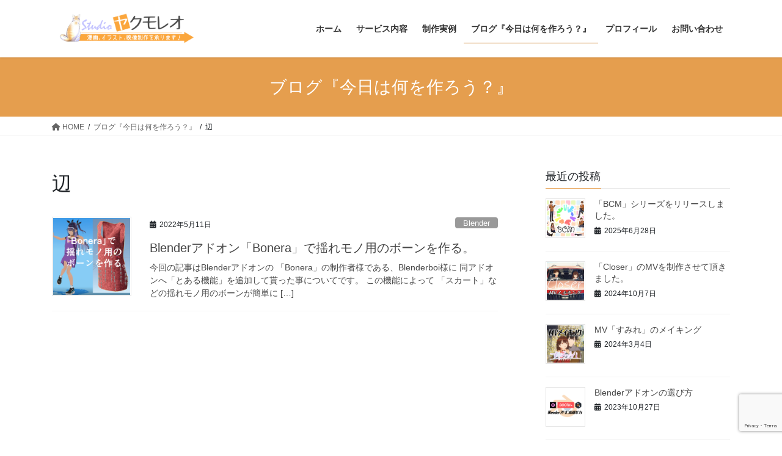

--- FILE ---
content_type: text/html; charset=UTF-8
request_url: https://yakumoreo.com/tag/%E8%BE%BA/
body_size: 17135
content:
<!DOCTYPE html>
<html lang="ja">
<head>
<meta charset="utf-8">
<meta http-equiv="X-UA-Compatible" content="IE=edge">
<meta name="viewport" content="width=device-width, initial-scale=1">

<title>辺 | yakumoreo.com</title>
<meta name='robots' content='max-image-preview:large' />
	<style>img:is([sizes="auto" i], [sizes^="auto," i]) { contain-intrinsic-size: 3000px 1500px }</style>
	<!-- Jetpack Site Verification Tags -->
<meta name="google-site-verification" content="mVB4lnnMkAp1E6nTjUMWKuaz8NVrnmqlWgyV40_gn_k" />
<link rel='dns-prefetch' href='//secure.gravatar.com' />
<link rel='dns-prefetch' href='//stats.wp.com' />
<link rel='dns-prefetch' href='//v0.wordpress.com' />
<link rel='dns-prefetch' href='//widgets.wp.com' />
<link rel='dns-prefetch' href='//s0.wp.com' />
<link rel='dns-prefetch' href='//0.gravatar.com' />
<link rel='dns-prefetch' href='//1.gravatar.com' />
<link rel='dns-prefetch' href='//2.gravatar.com' />
<link rel='preconnect' href='//i0.wp.com' />
<link rel="alternate" type="application/rss+xml" title="yakumoreo.com &raquo; フィード" href="https://yakumoreo.com/feed/" />
<link rel="alternate" type="application/rss+xml" title="yakumoreo.com &raquo; コメントフィード" href="https://yakumoreo.com/comments/feed/" />
<link rel="alternate" type="application/rss+xml" title="yakumoreo.com &raquo; 辺 タグのフィード" href="https://yakumoreo.com/tag/%e8%be%ba/feed/" />
<meta name="description" content="辺 について yakumoreo.com 漫画、イラスト、映像製作のご依頼を承ります！" /><script type="text/javascript">
/* <![CDATA[ */
window._wpemojiSettings = {"baseUrl":"https:\/\/s.w.org\/images\/core\/emoji\/16.0.1\/72x72\/","ext":".png","svgUrl":"https:\/\/s.w.org\/images\/core\/emoji\/16.0.1\/svg\/","svgExt":".svg","source":{"concatemoji":"https:\/\/yakumoreo.com\/wp-includes\/js\/wp-emoji-release.min.js?ver=6.8.3"}};
/*! This file is auto-generated */
!function(s,n){var o,i,e;function c(e){try{var t={supportTests:e,timestamp:(new Date).valueOf()};sessionStorage.setItem(o,JSON.stringify(t))}catch(e){}}function p(e,t,n){e.clearRect(0,0,e.canvas.width,e.canvas.height),e.fillText(t,0,0);var t=new Uint32Array(e.getImageData(0,0,e.canvas.width,e.canvas.height).data),a=(e.clearRect(0,0,e.canvas.width,e.canvas.height),e.fillText(n,0,0),new Uint32Array(e.getImageData(0,0,e.canvas.width,e.canvas.height).data));return t.every(function(e,t){return e===a[t]})}function u(e,t){e.clearRect(0,0,e.canvas.width,e.canvas.height),e.fillText(t,0,0);for(var n=e.getImageData(16,16,1,1),a=0;a<n.data.length;a++)if(0!==n.data[a])return!1;return!0}function f(e,t,n,a){switch(t){case"flag":return n(e,"\ud83c\udff3\ufe0f\u200d\u26a7\ufe0f","\ud83c\udff3\ufe0f\u200b\u26a7\ufe0f")?!1:!n(e,"\ud83c\udde8\ud83c\uddf6","\ud83c\udde8\u200b\ud83c\uddf6")&&!n(e,"\ud83c\udff4\udb40\udc67\udb40\udc62\udb40\udc65\udb40\udc6e\udb40\udc67\udb40\udc7f","\ud83c\udff4\u200b\udb40\udc67\u200b\udb40\udc62\u200b\udb40\udc65\u200b\udb40\udc6e\u200b\udb40\udc67\u200b\udb40\udc7f");case"emoji":return!a(e,"\ud83e\udedf")}return!1}function g(e,t,n,a){var r="undefined"!=typeof WorkerGlobalScope&&self instanceof WorkerGlobalScope?new OffscreenCanvas(300,150):s.createElement("canvas"),o=r.getContext("2d",{willReadFrequently:!0}),i=(o.textBaseline="top",o.font="600 32px Arial",{});return e.forEach(function(e){i[e]=t(o,e,n,a)}),i}function t(e){var t=s.createElement("script");t.src=e,t.defer=!0,s.head.appendChild(t)}"undefined"!=typeof Promise&&(o="wpEmojiSettingsSupports",i=["flag","emoji"],n.supports={everything:!0,everythingExceptFlag:!0},e=new Promise(function(e){s.addEventListener("DOMContentLoaded",e,{once:!0})}),new Promise(function(t){var n=function(){try{var e=JSON.parse(sessionStorage.getItem(o));if("object"==typeof e&&"number"==typeof e.timestamp&&(new Date).valueOf()<e.timestamp+604800&&"object"==typeof e.supportTests)return e.supportTests}catch(e){}return null}();if(!n){if("undefined"!=typeof Worker&&"undefined"!=typeof OffscreenCanvas&&"undefined"!=typeof URL&&URL.createObjectURL&&"undefined"!=typeof Blob)try{var e="postMessage("+g.toString()+"("+[JSON.stringify(i),f.toString(),p.toString(),u.toString()].join(",")+"));",a=new Blob([e],{type:"text/javascript"}),r=new Worker(URL.createObjectURL(a),{name:"wpTestEmojiSupports"});return void(r.onmessage=function(e){c(n=e.data),r.terminate(),t(n)})}catch(e){}c(n=g(i,f,p,u))}t(n)}).then(function(e){for(var t in e)n.supports[t]=e[t],n.supports.everything=n.supports.everything&&n.supports[t],"flag"!==t&&(n.supports.everythingExceptFlag=n.supports.everythingExceptFlag&&n.supports[t]);n.supports.everythingExceptFlag=n.supports.everythingExceptFlag&&!n.supports.flag,n.DOMReady=!1,n.readyCallback=function(){n.DOMReady=!0}}).then(function(){return e}).then(function(){var e;n.supports.everything||(n.readyCallback(),(e=n.source||{}).concatemoji?t(e.concatemoji):e.wpemoji&&e.twemoji&&(t(e.twemoji),t(e.wpemoji)))}))}((window,document),window._wpemojiSettings);
/* ]]> */
</script>
<link rel='stylesheet' id='vkExUnit_common_style-css' href='https://yakumoreo.com/wp-content/plugins/vk-all-in-one-expansion-unit/assets/css/vkExUnit_style.css?ver=9.111.0.1' type='text/css' media='all' />
<style id='vkExUnit_common_style-inline-css' type='text/css'>
:root {--ver_page_top_button_url:url(https://yakumoreo.com/wp-content/plugins/vk-all-in-one-expansion-unit/assets/images/to-top-btn-icon.svg);}@font-face {font-weight: normal;font-style: normal;font-family: "vk_sns";src: url("https://yakumoreo.com/wp-content/plugins/vk-all-in-one-expansion-unit/inc/sns/icons/fonts/vk_sns.eot?-bq20cj");src: url("https://yakumoreo.com/wp-content/plugins/vk-all-in-one-expansion-unit/inc/sns/icons/fonts/vk_sns.eot?#iefix-bq20cj") format("embedded-opentype"),url("https://yakumoreo.com/wp-content/plugins/vk-all-in-one-expansion-unit/inc/sns/icons/fonts/vk_sns.woff?-bq20cj") format("woff"),url("https://yakumoreo.com/wp-content/plugins/vk-all-in-one-expansion-unit/inc/sns/icons/fonts/vk_sns.ttf?-bq20cj") format("truetype"),url("https://yakumoreo.com/wp-content/plugins/vk-all-in-one-expansion-unit/inc/sns/icons/fonts/vk_sns.svg?-bq20cj#vk_sns") format("svg");}
.veu_promotion-alert__content--text {border: 1px solid rgba(0,0,0,0.125);padding: 0.5em 1em;border-radius: var(--vk-size-radius);margin-bottom: var(--vk-margin-block-bottom);font-size: 0.875rem;}/* Alert Content部分に段落タグを入れた場合に最後の段落の余白を0にする */.veu_promotion-alert__content--text p:last-of-type{margin-bottom:0;margin-top: 0;}
</style>
<style id='wp-emoji-styles-inline-css' type='text/css'>

	img.wp-smiley, img.emoji {
		display: inline !important;
		border: none !important;
		box-shadow: none !important;
		height: 1em !important;
		width: 1em !important;
		margin: 0 0.07em !important;
		vertical-align: -0.1em !important;
		background: none !important;
		padding: 0 !important;
	}
</style>
<link rel='stylesheet' id='wp-block-library-css' href='https://yakumoreo.com/wp-includes/css/dist/block-library/style.min.css?ver=6.8.3' type='text/css' media='all' />
<style id='classic-theme-styles-inline-css' type='text/css'>
/*! This file is auto-generated */
.wp-block-button__link{color:#fff;background-color:#32373c;border-radius:9999px;box-shadow:none;text-decoration:none;padding:calc(.667em + 2px) calc(1.333em + 2px);font-size:1.125em}.wp-block-file__button{background:#32373c;color:#fff;text-decoration:none}
</style>
<link rel='stylesheet' id='mediaelement-css' href='https://yakumoreo.com/wp-includes/js/mediaelement/mediaelementplayer-legacy.min.css?ver=4.2.17' type='text/css' media='all' />
<link rel='stylesheet' id='wp-mediaelement-css' href='https://yakumoreo.com/wp-includes/js/mediaelement/wp-mediaelement.min.css?ver=6.8.3' type='text/css' media='all' />
<style id='jetpack-sharing-buttons-style-inline-css' type='text/css'>
.jetpack-sharing-buttons__services-list{display:flex;flex-direction:row;flex-wrap:wrap;gap:0;list-style-type:none;margin:5px;padding:0}.jetpack-sharing-buttons__services-list.has-small-icon-size{font-size:12px}.jetpack-sharing-buttons__services-list.has-normal-icon-size{font-size:16px}.jetpack-sharing-buttons__services-list.has-large-icon-size{font-size:24px}.jetpack-sharing-buttons__services-list.has-huge-icon-size{font-size:36px}@media print{.jetpack-sharing-buttons__services-list{display:none!important}}.editor-styles-wrapper .wp-block-jetpack-sharing-buttons{gap:0;padding-inline-start:0}ul.jetpack-sharing-buttons__services-list.has-background{padding:1.25em 2.375em}
</style>
<style id='global-styles-inline-css' type='text/css'>
:root{--wp--preset--aspect-ratio--square: 1;--wp--preset--aspect-ratio--4-3: 4/3;--wp--preset--aspect-ratio--3-4: 3/4;--wp--preset--aspect-ratio--3-2: 3/2;--wp--preset--aspect-ratio--2-3: 2/3;--wp--preset--aspect-ratio--16-9: 16/9;--wp--preset--aspect-ratio--9-16: 9/16;--wp--preset--color--black: #000000;--wp--preset--color--cyan-bluish-gray: #abb8c3;--wp--preset--color--white: #ffffff;--wp--preset--color--pale-pink: #f78da7;--wp--preset--color--vivid-red: #cf2e2e;--wp--preset--color--luminous-vivid-orange: #ff6900;--wp--preset--color--luminous-vivid-amber: #fcb900;--wp--preset--color--light-green-cyan: #7bdcb5;--wp--preset--color--vivid-green-cyan: #00d084;--wp--preset--color--pale-cyan-blue: #8ed1fc;--wp--preset--color--vivid-cyan-blue: #0693e3;--wp--preset--color--vivid-purple: #9b51e0;--wp--preset--gradient--vivid-cyan-blue-to-vivid-purple: linear-gradient(135deg,rgba(6,147,227,1) 0%,rgb(155,81,224) 100%);--wp--preset--gradient--light-green-cyan-to-vivid-green-cyan: linear-gradient(135deg,rgb(122,220,180) 0%,rgb(0,208,130) 100%);--wp--preset--gradient--luminous-vivid-amber-to-luminous-vivid-orange: linear-gradient(135deg,rgba(252,185,0,1) 0%,rgba(255,105,0,1) 100%);--wp--preset--gradient--luminous-vivid-orange-to-vivid-red: linear-gradient(135deg,rgba(255,105,0,1) 0%,rgb(207,46,46) 100%);--wp--preset--gradient--very-light-gray-to-cyan-bluish-gray: linear-gradient(135deg,rgb(238,238,238) 0%,rgb(169,184,195) 100%);--wp--preset--gradient--cool-to-warm-spectrum: linear-gradient(135deg,rgb(74,234,220) 0%,rgb(151,120,209) 20%,rgb(207,42,186) 40%,rgb(238,44,130) 60%,rgb(251,105,98) 80%,rgb(254,248,76) 100%);--wp--preset--gradient--blush-light-purple: linear-gradient(135deg,rgb(255,206,236) 0%,rgb(152,150,240) 100%);--wp--preset--gradient--blush-bordeaux: linear-gradient(135deg,rgb(254,205,165) 0%,rgb(254,45,45) 50%,rgb(107,0,62) 100%);--wp--preset--gradient--luminous-dusk: linear-gradient(135deg,rgb(255,203,112) 0%,rgb(199,81,192) 50%,rgb(65,88,208) 100%);--wp--preset--gradient--pale-ocean: linear-gradient(135deg,rgb(255,245,203) 0%,rgb(182,227,212) 50%,rgb(51,167,181) 100%);--wp--preset--gradient--electric-grass: linear-gradient(135deg,rgb(202,248,128) 0%,rgb(113,206,126) 100%);--wp--preset--gradient--midnight: linear-gradient(135deg,rgb(2,3,129) 0%,rgb(40,116,252) 100%);--wp--preset--font-size--small: 13px;--wp--preset--font-size--medium: 20px;--wp--preset--font-size--large: 36px;--wp--preset--font-size--x-large: 42px;--wp--preset--spacing--20: 0.44rem;--wp--preset--spacing--30: 0.67rem;--wp--preset--spacing--40: 1rem;--wp--preset--spacing--50: 1.5rem;--wp--preset--spacing--60: 2.25rem;--wp--preset--spacing--70: 3.38rem;--wp--preset--spacing--80: 5.06rem;--wp--preset--shadow--natural: 6px 6px 9px rgba(0, 0, 0, 0.2);--wp--preset--shadow--deep: 12px 12px 50px rgba(0, 0, 0, 0.4);--wp--preset--shadow--sharp: 6px 6px 0px rgba(0, 0, 0, 0.2);--wp--preset--shadow--outlined: 6px 6px 0px -3px rgba(255, 255, 255, 1), 6px 6px rgba(0, 0, 0, 1);--wp--preset--shadow--crisp: 6px 6px 0px rgba(0, 0, 0, 1);}:where(.is-layout-flex){gap: 0.5em;}:where(.is-layout-grid){gap: 0.5em;}body .is-layout-flex{display: flex;}.is-layout-flex{flex-wrap: wrap;align-items: center;}.is-layout-flex > :is(*, div){margin: 0;}body .is-layout-grid{display: grid;}.is-layout-grid > :is(*, div){margin: 0;}:where(.wp-block-columns.is-layout-flex){gap: 2em;}:where(.wp-block-columns.is-layout-grid){gap: 2em;}:where(.wp-block-post-template.is-layout-flex){gap: 1.25em;}:where(.wp-block-post-template.is-layout-grid){gap: 1.25em;}.has-black-color{color: var(--wp--preset--color--black) !important;}.has-cyan-bluish-gray-color{color: var(--wp--preset--color--cyan-bluish-gray) !important;}.has-white-color{color: var(--wp--preset--color--white) !important;}.has-pale-pink-color{color: var(--wp--preset--color--pale-pink) !important;}.has-vivid-red-color{color: var(--wp--preset--color--vivid-red) !important;}.has-luminous-vivid-orange-color{color: var(--wp--preset--color--luminous-vivid-orange) !important;}.has-luminous-vivid-amber-color{color: var(--wp--preset--color--luminous-vivid-amber) !important;}.has-light-green-cyan-color{color: var(--wp--preset--color--light-green-cyan) !important;}.has-vivid-green-cyan-color{color: var(--wp--preset--color--vivid-green-cyan) !important;}.has-pale-cyan-blue-color{color: var(--wp--preset--color--pale-cyan-blue) !important;}.has-vivid-cyan-blue-color{color: var(--wp--preset--color--vivid-cyan-blue) !important;}.has-vivid-purple-color{color: var(--wp--preset--color--vivid-purple) !important;}.has-black-background-color{background-color: var(--wp--preset--color--black) !important;}.has-cyan-bluish-gray-background-color{background-color: var(--wp--preset--color--cyan-bluish-gray) !important;}.has-white-background-color{background-color: var(--wp--preset--color--white) !important;}.has-pale-pink-background-color{background-color: var(--wp--preset--color--pale-pink) !important;}.has-vivid-red-background-color{background-color: var(--wp--preset--color--vivid-red) !important;}.has-luminous-vivid-orange-background-color{background-color: var(--wp--preset--color--luminous-vivid-orange) !important;}.has-luminous-vivid-amber-background-color{background-color: var(--wp--preset--color--luminous-vivid-amber) !important;}.has-light-green-cyan-background-color{background-color: var(--wp--preset--color--light-green-cyan) !important;}.has-vivid-green-cyan-background-color{background-color: var(--wp--preset--color--vivid-green-cyan) !important;}.has-pale-cyan-blue-background-color{background-color: var(--wp--preset--color--pale-cyan-blue) !important;}.has-vivid-cyan-blue-background-color{background-color: var(--wp--preset--color--vivid-cyan-blue) !important;}.has-vivid-purple-background-color{background-color: var(--wp--preset--color--vivid-purple) !important;}.has-black-border-color{border-color: var(--wp--preset--color--black) !important;}.has-cyan-bluish-gray-border-color{border-color: var(--wp--preset--color--cyan-bluish-gray) !important;}.has-white-border-color{border-color: var(--wp--preset--color--white) !important;}.has-pale-pink-border-color{border-color: var(--wp--preset--color--pale-pink) !important;}.has-vivid-red-border-color{border-color: var(--wp--preset--color--vivid-red) !important;}.has-luminous-vivid-orange-border-color{border-color: var(--wp--preset--color--luminous-vivid-orange) !important;}.has-luminous-vivid-amber-border-color{border-color: var(--wp--preset--color--luminous-vivid-amber) !important;}.has-light-green-cyan-border-color{border-color: var(--wp--preset--color--light-green-cyan) !important;}.has-vivid-green-cyan-border-color{border-color: var(--wp--preset--color--vivid-green-cyan) !important;}.has-pale-cyan-blue-border-color{border-color: var(--wp--preset--color--pale-cyan-blue) !important;}.has-vivid-cyan-blue-border-color{border-color: var(--wp--preset--color--vivid-cyan-blue) !important;}.has-vivid-purple-border-color{border-color: var(--wp--preset--color--vivid-purple) !important;}.has-vivid-cyan-blue-to-vivid-purple-gradient-background{background: var(--wp--preset--gradient--vivid-cyan-blue-to-vivid-purple) !important;}.has-light-green-cyan-to-vivid-green-cyan-gradient-background{background: var(--wp--preset--gradient--light-green-cyan-to-vivid-green-cyan) !important;}.has-luminous-vivid-amber-to-luminous-vivid-orange-gradient-background{background: var(--wp--preset--gradient--luminous-vivid-amber-to-luminous-vivid-orange) !important;}.has-luminous-vivid-orange-to-vivid-red-gradient-background{background: var(--wp--preset--gradient--luminous-vivid-orange-to-vivid-red) !important;}.has-very-light-gray-to-cyan-bluish-gray-gradient-background{background: var(--wp--preset--gradient--very-light-gray-to-cyan-bluish-gray) !important;}.has-cool-to-warm-spectrum-gradient-background{background: var(--wp--preset--gradient--cool-to-warm-spectrum) !important;}.has-blush-light-purple-gradient-background{background: var(--wp--preset--gradient--blush-light-purple) !important;}.has-blush-bordeaux-gradient-background{background: var(--wp--preset--gradient--blush-bordeaux) !important;}.has-luminous-dusk-gradient-background{background: var(--wp--preset--gradient--luminous-dusk) !important;}.has-pale-ocean-gradient-background{background: var(--wp--preset--gradient--pale-ocean) !important;}.has-electric-grass-gradient-background{background: var(--wp--preset--gradient--electric-grass) !important;}.has-midnight-gradient-background{background: var(--wp--preset--gradient--midnight) !important;}.has-small-font-size{font-size: var(--wp--preset--font-size--small) !important;}.has-medium-font-size{font-size: var(--wp--preset--font-size--medium) !important;}.has-large-font-size{font-size: var(--wp--preset--font-size--large) !important;}.has-x-large-font-size{font-size: var(--wp--preset--font-size--x-large) !important;}
:where(.wp-block-post-template.is-layout-flex){gap: 1.25em;}:where(.wp-block-post-template.is-layout-grid){gap: 1.25em;}
:where(.wp-block-columns.is-layout-flex){gap: 2em;}:where(.wp-block-columns.is-layout-grid){gap: 2em;}
:root :where(.wp-block-pullquote){font-size: 1.5em;line-height: 1.6;}
</style>
<link rel='stylesheet' id='contact-form-7-css' href='https://yakumoreo.com/wp-content/plugins/contact-form-7/includes/css/styles.css?ver=6.1.1' type='text/css' media='all' />
<link rel='stylesheet' id='sb-type-std-css' href='https://yakumoreo.com/wp-content/plugins/speech-bubble/css/sb-type-std.css?ver=6.8.3' type='text/css' media='all' />
<link rel='stylesheet' id='sb-type-fb-css' href='https://yakumoreo.com/wp-content/plugins/speech-bubble/css/sb-type-fb.css?ver=6.8.3' type='text/css' media='all' />
<link rel='stylesheet' id='sb-type-fb-flat-css' href='https://yakumoreo.com/wp-content/plugins/speech-bubble/css/sb-type-fb-flat.css?ver=6.8.3' type='text/css' media='all' />
<link rel='stylesheet' id='sb-type-ln-css' href='https://yakumoreo.com/wp-content/plugins/speech-bubble/css/sb-type-ln.css?ver=6.8.3' type='text/css' media='all' />
<link rel='stylesheet' id='sb-type-ln-flat-css' href='https://yakumoreo.com/wp-content/plugins/speech-bubble/css/sb-type-ln-flat.css?ver=6.8.3' type='text/css' media='all' />
<link rel='stylesheet' id='sb-type-pink-css' href='https://yakumoreo.com/wp-content/plugins/speech-bubble/css/sb-type-pink.css?ver=6.8.3' type='text/css' media='all' />
<link rel='stylesheet' id='sb-type-rtail-css' href='https://yakumoreo.com/wp-content/plugins/speech-bubble/css/sb-type-rtail.css?ver=6.8.3' type='text/css' media='all' />
<link rel='stylesheet' id='sb-type-drop-css' href='https://yakumoreo.com/wp-content/plugins/speech-bubble/css/sb-type-drop.css?ver=6.8.3' type='text/css' media='all' />
<link rel='stylesheet' id='sb-type-think-css' href='https://yakumoreo.com/wp-content/plugins/speech-bubble/css/sb-type-think.css?ver=6.8.3' type='text/css' media='all' />
<link rel='stylesheet' id='sb-no-br-css' href='https://yakumoreo.com/wp-content/plugins/speech-bubble/css/sb-no-br.css?ver=6.8.3' type='text/css' media='all' />
<link rel='stylesheet' id='bootstrap-4-style-css' href='https://yakumoreo.com/wp-content/themes/lightning/_g2/library/bootstrap-4/css/bootstrap.min.css?ver=4.5.0' type='text/css' media='all' />
<link rel='stylesheet' id='lightning-common-style-css' href='https://yakumoreo.com/wp-content/themes/lightning/_g2/assets/css/common.css?ver=15.30.1' type='text/css' media='all' />
<style id='lightning-common-style-inline-css' type='text/css'>
/* vk-mobile-nav */:root {--vk-mobile-nav-menu-btn-bg-src: url("https://yakumoreo.com/wp-content/themes/lightning/_g2/inc/vk-mobile-nav/package/images/vk-menu-btn-black.svg");--vk-mobile-nav-menu-btn-close-bg-src: url("https://yakumoreo.com/wp-content/themes/lightning/_g2/inc/vk-mobile-nav/package/images/vk-menu-close-black.svg");--vk-menu-acc-icon-open-black-bg-src: url("https://yakumoreo.com/wp-content/themes/lightning/_g2/inc/vk-mobile-nav/package/images/vk-menu-acc-icon-open-black.svg");--vk-menu-acc-icon-open-white-bg-src: url("https://yakumoreo.com/wp-content/themes/lightning/_g2/inc/vk-mobile-nav/package/images/vk-menu-acc-icon-open-white.svg");--vk-menu-acc-icon-close-black-bg-src: url("https://yakumoreo.com/wp-content/themes/lightning/_g2/inc/vk-mobile-nav/package/images/vk-menu-close-black.svg");--vk-menu-acc-icon-close-white-bg-src: url("https://yakumoreo.com/wp-content/themes/lightning/_g2/inc/vk-mobile-nav/package/images/vk-menu-close-white.svg");}
</style>
<link rel='stylesheet' id='lightning-design-style-css' href='https://yakumoreo.com/wp-content/themes/lightning/_g2/design-skin/origin2/css/style.css?ver=15.30.1' type='text/css' media='all' />
<style id='lightning-design-style-inline-css' type='text/css'>
:root {--color-key:#e59e4e;--wp--preset--color--vk-color-primary:#e59e4e;--color-key-dark:#c4700f;}
/* ltg common custom */:root {--vk-menu-acc-btn-border-color:#333;--vk-color-primary:#e59e4e;--vk-color-primary-dark:#c4700f;--vk-color-primary-vivid:#fcae56;--color-key:#e59e4e;--wp--preset--color--vk-color-primary:#e59e4e;--color-key-dark:#c4700f;}.veu_color_txt_key { color:#c4700f ; }.veu_color_bg_key { background-color:#c4700f ; }.veu_color_border_key { border-color:#c4700f ; }.btn-default { border-color:#e59e4e;color:#e59e4e;}.btn-default:focus,.btn-default:hover { border-color:#e59e4e;background-color: #e59e4e; }.wp-block-search__button,.btn-primary { background-color:#e59e4e;border-color:#c4700f; }.wp-block-search__button:focus,.wp-block-search__button:hover,.btn-primary:not(:disabled):not(.disabled):active,.btn-primary:focus,.btn-primary:hover { background-color:#c4700f;border-color:#e59e4e; }.btn-outline-primary { color : #e59e4e ; border-color:#e59e4e; }.btn-outline-primary:not(:disabled):not(.disabled):active,.btn-outline-primary:focus,.btn-outline-primary:hover { color : #fff; background-color:#e59e4e;border-color:#c4700f; }a { color:#337ab7; }
.tagcloud a:before { font-family: "Font Awesome 5 Free";content: "\f02b";font-weight: bold; }
.media .media-body .media-heading a:hover { color:#e59e4e; }@media (min-width: 768px){.gMenu > li:before,.gMenu > li.menu-item-has-children::after { border-bottom-color:#c4700f }.gMenu li li { background-color:#c4700f }.gMenu li li a:hover { background-color:#e59e4e; }} /* @media (min-width: 768px) */.page-header { background-color:#e59e4e; }h2,.mainSection-title { border-top-color:#e59e4e; }h3:after,.subSection-title:after { border-bottom-color:#e59e4e; }ul.page-numbers li span.page-numbers.current,.page-link dl .post-page-numbers.current { background-color:#e59e4e; }.pager li > a { border-color:#e59e4e;color:#e59e4e;}.pager li > a:hover { background-color:#e59e4e;color:#fff;}.siteFooter { border-top-color:#e59e4e; }dt { border-left-color:#e59e4e; }:root {--g_nav_main_acc_icon_open_url:url(https://yakumoreo.com/wp-content/themes/lightning/_g2/inc/vk-mobile-nav/package/images/vk-menu-acc-icon-open-black.svg);--g_nav_main_acc_icon_close_url: url(https://yakumoreo.com/wp-content/themes/lightning/_g2/inc/vk-mobile-nav/package/images/vk-menu-close-black.svg);--g_nav_sub_acc_icon_open_url: url(https://yakumoreo.com/wp-content/themes/lightning/_g2/inc/vk-mobile-nav/package/images/vk-menu-acc-icon-open-white.svg);--g_nav_sub_acc_icon_close_url: url(https://yakumoreo.com/wp-content/themes/lightning/_g2/inc/vk-mobile-nav/package/images/vk-menu-close-white.svg);}
</style>
<link rel='stylesheet' id='jetpack_likes-css' href='https://yakumoreo.com/wp-content/plugins/jetpack/modules/likes/style.css?ver=15.0' type='text/css' media='all' />
<link rel='stylesheet' id='veu-cta-css' href='https://yakumoreo.com/wp-content/plugins/vk-all-in-one-expansion-unit/inc/call-to-action/package/assets/css/style.css?ver=9.111.0.1' type='text/css' media='all' />
<link rel='stylesheet' id='lightning-theme-style-css' href='https://yakumoreo.com/wp-content/themes/lightning/style.css?ver=15.30.1' type='text/css' media='all' />
<link rel='stylesheet' id='vk-font-awesome-css' href='https://yakumoreo.com/wp-content/themes/lightning/vendor/vektor-inc/font-awesome-versions/src/versions/6/css/all.min.css?ver=6.4.2' type='text/css' media='all' />
<script type="text/javascript" src="https://yakumoreo.com/wp-includes/js/jquery/jquery.min.js?ver=3.7.1" id="jquery-core-js"></script>
<script type="text/javascript" src="https://yakumoreo.com/wp-includes/js/jquery/jquery-migrate.min.js?ver=3.4.1" id="jquery-migrate-js"></script>
<link rel="https://api.w.org/" href="https://yakumoreo.com/wp-json/" /><link rel="alternate" title="JSON" type="application/json" href="https://yakumoreo.com/wp-json/wp/v2/tags/760" /><link rel="EditURI" type="application/rsd+xml" title="RSD" href="https://yakumoreo.com/xmlrpc.php?rsd" />
<meta name="generator" content="WordPress 6.8.3" />
	<style>img#wpstats{display:none}</style>
		<style id="lightning-color-custom-for-plugins" type="text/css">/* ltg theme common */.color_key_bg,.color_key_bg_hover:hover{background-color: #e59e4e;}.color_key_txt,.color_key_txt_hover:hover{color: #e59e4e;}.color_key_border,.color_key_border_hover:hover{border-color: #e59e4e;}.color_key_dark_bg,.color_key_dark_bg_hover:hover{background-color: #c4700f;}.color_key_dark_txt,.color_key_dark_txt_hover:hover{color: #c4700f;}.color_key_dark_border,.color_key_dark_border_hover:hover{border-color: #c4700f;}</style>
<!-- Jetpack Open Graph Tags -->
<meta property="og:type" content="website" />
<meta property="og:title" content="辺 | yakumoreo.com" />
<meta property="og:url" content="https://yakumoreo.com/tag/%e8%be%ba/" />
<meta property="og:site_name" content="yakumoreo.com" />
<meta property="og:image" content="https://s0.wp.com/i/blank.jpg" />
<meta property="og:image:width" content="200" />
<meta property="og:image:height" content="200" />
<meta property="og:image:alt" content="" />
<meta property="og:locale" content="ja_JP" />

<!-- End Jetpack Open Graph Tags -->
<!-- [ VK All in One Expansion Unit OGP ] -->
<meta property="og:site_name" content="yakumoreo.com" />
<meta property="og:url" content="https://yakumoreo.com/2022/05/11/blender_bonera/" />
<meta property="og:title" content="辺 | yakumoreo.com" />
<meta property="og:description" content="辺 について yakumoreo.com 漫画、イラスト、映像製作のご依頼を承ります！" />
<meta property="og:type" content="article" />
<!-- [ / VK All in One Expansion Unit OGP ] -->
<!-- [ VK All in One Expansion Unit twitter card ] -->
<meta name="twitter:card" content="summary_large_image">
<meta name="twitter:description" content="辺 について yakumoreo.com 漫画、イラスト、映像製作のご依頼を承ります！">
<meta name="twitter:title" content="辺 | yakumoreo.com">
<meta name="twitter:url" content="https://yakumoreo.com/2022/05/11/blender_bonera/">
	<meta name="twitter:domain" content="yakumoreo.com">
	<!-- [ / VK All in One Expansion Unit twitter card ] -->
	
</head>
<body class="archive tag tag-760 wp-theme-lightning fa_v6_css post-type-post sidebar-fix sidebar-fix-priority-top bootstrap4 device-pc">
<a class="skip-link screen-reader-text" href="#main">コンテンツへスキップ</a>
<a class="skip-link screen-reader-text" href="#vk-mobile-nav">ナビゲーションに移動</a>
<header class="siteHeader">
		<div class="container siteHeadContainer">
		<div class="navbar-header">
						<p class="navbar-brand siteHeader_logo">
			<a href="https://yakumoreo.com/">
				<span><img src="https://yakumoreo.com/wp-content/uploads/2017/08/ホームページ　ロゴカラー.png" alt="yakumoreo.com" /></span>
			</a>
			</p>
					</div>

					<div id="gMenu_outer" class="gMenu_outer">
				<nav class="menu-%e3%83%a1%e3%82%a4%e3%83%b3%e3%83%a1%e3%83%8b%e3%83%a5%e3%83%bc-container"><ul id="menu-%e3%83%a1%e3%82%a4%e3%83%b3%e3%83%a1%e3%83%8b%e3%83%a5%e3%83%bc" class="menu gMenu vk-menu-acc"><li id="menu-item-224" class="menu-item menu-item-type-custom menu-item-object-custom menu-item-home"><a href="https://yakumoreo.com/"><strong class="gMenu_name">ホーム</strong></a></li>
<li id="menu-item-229" class="menu-item menu-item-type-post_type menu-item-object-page menu-item-has-children"><a href="https://yakumoreo.com/service/"><strong class="gMenu_name">サービス内容</strong></a>
<ul class="sub-menu">
	<li id="menu-item-1920" class="menu-item menu-item-type-post_type menu-item-object-page"><a href="https://yakumoreo.com/nigaoe_animation/">似顔絵キャラクターアニメーション作ります！</a></li>
	<li id="menu-item-223" class="menu-item menu-item-type-post_type menu-item-object-page"><a href="https://yakumoreo.com/movie-request/">動画制作承ります！</a></li>
	<li id="menu-item-222" class="menu-item menu-item-type-post_type menu-item-object-page"><a href="https://yakumoreo.com/photo-request/">画像加工承ります！</a></li>
	<li id="menu-item-219" class="menu-item menu-item-type-post_type menu-item-object-page"><a href="https://yakumoreo.com/illust-request/">イラスト制作承ります！</a></li>
	<li id="menu-item-217" class="menu-item menu-item-type-post_type menu-item-object-page"><a href="https://yakumoreo.com/comic-request/">漫画制作承ります！</a></li>
	<li id="menu-item-951" class="menu-item menu-item-type-post_type menu-item-object-page"><a href="https://yakumoreo.com/bg-gallery-top/">『背景素材』配布＆販売所</a></li>
</ul>
</li>
<li id="menu-item-239" class="menu-item menu-item-type-post_type menu-item-object-page menu-item-has-children"><a href="https://yakumoreo.com/production-example/"><strong class="gMenu_name">制作実例</strong></a>
<ul class="sub-menu">
	<li id="menu-item-240" class="menu-item menu-item-type-post_type menu-item-object-page"><a href="https://yakumoreo.com/movie-sample/">動画の制作実例</a></li>
	<li id="menu-item-215" class="menu-item menu-item-type-post_type menu-item-object-page"><a href="https://yakumoreo.com/picture-sample/">画像加工の制作実例</a></li>
	<li id="menu-item-220" class="menu-item menu-item-type-post_type menu-item-object-page"><a href="https://yakumoreo.com/storyboard-sample/">コンテの制作実例</a></li>
	<li id="menu-item-218" class="menu-item menu-item-type-post_type menu-item-object-page"><a href="https://yakumoreo.com/illust-sample/">イラストの制作実例</a></li>
	<li id="menu-item-216" class="menu-item menu-item-type-post_type menu-item-object-page"><a href="https://yakumoreo.com/comic-sample/">漫画の制作実例</a></li>
</ul>
</li>
<li id="menu-item-287" class="menu-item menu-item-type-post_type menu-item-object-page current_page_parent current-menu-ancestor"><a href="https://yakumoreo.com/blog/"><strong class="gMenu_name">ブログ『今日は何を作ろう？』</strong></a></li>
<li id="menu-item-214" class="menu-item menu-item-type-post_type menu-item-object-page"><a href="https://yakumoreo.com/profile/"><strong class="gMenu_name">プロフィール</strong></a></li>
<li id="menu-item-246" class="menu-item menu-item-type-post_type menu-item-object-page"><a href="https://yakumoreo.com/contact/"><strong class="gMenu_name">お問い合わせ</strong></a></li>
</ul></nav>			</div>
			</div>
	</header>

<div class="section page-header"><div class="container"><div class="row"><div class="col-md-12">
<div class="page-header_pageTitle">
ブログ『今日は何を作ろう？』</div>
</div></div></div></div><!-- [ /.page-header ] -->


<!-- [ .breadSection ] --><div class="section breadSection"><div class="container"><div class="row"><ol class="breadcrumb" itemscope itemtype="https://schema.org/BreadcrumbList"><li id="panHome" itemprop="itemListElement" itemscope itemtype="http://schema.org/ListItem"><a itemprop="item" href="https://yakumoreo.com/"><span itemprop="name"><i class="fa fa-home"></i> HOME</span></a><meta itemprop="position" content="1" /></li><li itemprop="itemListElement" itemscope itemtype="http://schema.org/ListItem"><a itemprop="item" href="https://yakumoreo.com/blog/"><span itemprop="name">ブログ『今日は何を作ろう？』</span></a><meta itemprop="position" content="2" /></li><li><span>辺</span><meta itemprop="position" content="3" /></li></ol></div></div></div><!-- [ /.breadSection ] -->

<div class="section siteContent">
<div class="container">
<div class="row">
<div class="col mainSection mainSection-col-two baseSection vk_posts-mainSection" id="main" role="main">

	<header class="archive-header"><h1 class="archive-header_title">辺</h1></header>
<div class="postList">


	
		<article class="media">
<div id="post-3191" class="post-3191 post type-post status-publish format-standard has-post-thumbnail hentry category-blender tag-blender tag-blenderboi tag-bone-chain-from-select-order tag-bonedynamicspro tag-bonera tag-742 tag-45 tag-392 tag-468 tag-755 tag-65 tag-757 tag-754 tag-756 tag-765 tag-764 tag-760 tag-759 tag-758 tag-762 tag-763">
		<div class="media-left postList_thumbnail">
		<a href="https://yakumoreo.com/2022/05/11/blender_bonera/">
		<img width="150" height="150" src="https://i0.wp.com/yakumoreo.com/wp-content/uploads/2022/05/d1d316a77377bf2da36265119ca7cd83-1.jpg?resize=150%2C150&amp;ssl=1" class="media-object wp-post-image" alt="" decoding="async" srcset="https://i0.wp.com/yakumoreo.com/wp-content/uploads/2022/05/d1d316a77377bf2da36265119ca7cd83-1.jpg?resize=150%2C150&amp;ssl=1 150w, https://i0.wp.com/yakumoreo.com/wp-content/uploads/2022/05/d1d316a77377bf2da36265119ca7cd83-1.jpg?zoom=2&amp;resize=150%2C150 300w, https://i0.wp.com/yakumoreo.com/wp-content/uploads/2022/05/d1d316a77377bf2da36265119ca7cd83-1.jpg?zoom=3&amp;resize=150%2C150 450w" sizes="(max-width: 150px) 100vw, 150px" data-attachment-id="3219" data-permalink="https://yakumoreo.com/2022/05/11/blender_bonera/bonera%e3%82%bf%e3%82%a4%e3%83%88%e3%83%ab-2/" data-orig-file="https://i0.wp.com/yakumoreo.com/wp-content/uploads/2022/05/d1d316a77377bf2da36265119ca7cd83-1.jpg?fit=1643%2C840&amp;ssl=1" data-orig-size="1643,840" data-comments-opened="1" data-image-meta="{&quot;aperture&quot;:&quot;0&quot;,&quot;credit&quot;:&quot;&quot;,&quot;camera&quot;:&quot;&quot;,&quot;caption&quot;:&quot;&quot;,&quot;created_timestamp&quot;:&quot;0&quot;,&quot;copyright&quot;:&quot;&quot;,&quot;focal_length&quot;:&quot;0&quot;,&quot;iso&quot;:&quot;0&quot;,&quot;shutter_speed&quot;:&quot;0&quot;,&quot;title&quot;:&quot;&quot;,&quot;orientation&quot;:&quot;0&quot;}" data-image-title="boneraタイトル" data-image-description="" data-image-caption="" data-medium-file="https://i0.wp.com/yakumoreo.com/wp-content/uploads/2022/05/d1d316a77377bf2da36265119ca7cd83-1.jpg?fit=300%2C153&amp;ssl=1" data-large-file="https://i0.wp.com/yakumoreo.com/wp-content/uploads/2022/05/d1d316a77377bf2da36265119ca7cd83-1.jpg?fit=1024%2C524&amp;ssl=1" />		</a>
	</div>
		<div class="media-body">
		<div class="entry-meta">


<span class="published entry-meta_items">2022年5月11日</span>

<span class="entry-meta_items entry-meta_updated">/ 最終更新日時 : <span class="updated">2023年5月5日</span></span>


	
	<span class="vcard author entry-meta_items entry-meta_items_author"><span class="fn">yakumoreo</span></span>



<span class="entry-meta_items entry-meta_items_term"><a href="https://yakumoreo.com/category/blender/" class="btn btn-xs btn-primary entry-meta_items_term_button" style="background-color:#999999;border:none;">Blender</a></span>
</div>
		<h1 class="media-heading entry-title"><a href="https://yakumoreo.com/2022/05/11/blender_bonera/">Blenderアドオン「Bonera」で揺れモノ用のボーンを作る。</a></h1>
		<a href="https://yakumoreo.com/2022/05/11/blender_bonera/" class="media-body_excerpt"><p>今回の記事はBlenderアドオンの 「Bonera」の制作者様である、Blenderboi様に 同アドオンへ「とある機能」を追加して貰った事についてです。 この機能によって 「スカート」などの揺れモノ用のボーンが簡単に [&hellip;]</p>
</a>
	</div>
</div>
</article>

	
	
	
</div><!-- [ /.postList ] -->

</div><!-- [ /.mainSection ] -->

	<div class="col subSection sideSection sideSection-col-two baseSection">
				

<aside class="widget widget_postlist">
<h1 class="subSection-title">最近の投稿</h1>

  <div class="media">

	
	  <div class="media-left postList_thumbnail">
		<a href="https://yakumoreo.com/2025/06/28/bcm_sale/">
		<img width="150" height="150" src="https://i0.wp.com/yakumoreo.com/wp-content/uploads/2025/06/7bfc692dd24ef1fc311d35792841e4ea.jpg?resize=150%2C150&amp;ssl=1" class="attachment-thumbnail size-thumbnail wp-post-image" alt="" decoding="async" loading="lazy" srcset="https://i0.wp.com/yakumoreo.com/wp-content/uploads/2025/06/7bfc692dd24ef1fc311d35792841e4ea.jpg?resize=150%2C150&amp;ssl=1 150w, https://i0.wp.com/yakumoreo.com/wp-content/uploads/2025/06/7bfc692dd24ef1fc311d35792841e4ea.jpg?zoom=2&amp;resize=150%2C150 300w, https://i0.wp.com/yakumoreo.com/wp-content/uploads/2025/06/7bfc692dd24ef1fc311d35792841e4ea.jpg?zoom=3&amp;resize=150%2C150 450w" sizes="auto, (max-width: 150px) 100vw, 150px" data-attachment-id="3515" data-permalink="https://yakumoreo.com/2025/06/28/bcm_sale/bcmyoutube%e3%82%b5%e3%83%a0%e3%83%8d%e3%82%a4%e3%83%ab/" data-orig-file="https://i0.wp.com/yakumoreo.com/wp-content/uploads/2025/06/7bfc692dd24ef1fc311d35792841e4ea.jpg?fit=1920%2C1080&amp;ssl=1" data-orig-size="1920,1080" data-comments-opened="1" data-image-meta="{&quot;aperture&quot;:&quot;0&quot;,&quot;credit&quot;:&quot;&quot;,&quot;camera&quot;:&quot;&quot;,&quot;caption&quot;:&quot;&quot;,&quot;created_timestamp&quot;:&quot;0&quot;,&quot;copyright&quot;:&quot;&quot;,&quot;focal_length&quot;:&quot;0&quot;,&quot;iso&quot;:&quot;0&quot;,&quot;shutter_speed&quot;:&quot;0&quot;,&quot;title&quot;:&quot;&quot;,&quot;orientation&quot;:&quot;0&quot;}" data-image-title="BCMyoutubeサムネイル" data-image-description="" data-image-caption="" data-medium-file="https://i0.wp.com/yakumoreo.com/wp-content/uploads/2025/06/7bfc692dd24ef1fc311d35792841e4ea.jpg?fit=300%2C169&amp;ssl=1" data-large-file="https://i0.wp.com/yakumoreo.com/wp-content/uploads/2025/06/7bfc692dd24ef1fc311d35792841e4ea.jpg?fit=1024%2C576&amp;ssl=1" />		</a>
	  </div>

	
	<div class="media-body">
	  <h4 class="media-heading"><a href="https://yakumoreo.com/2025/06/28/bcm_sale/">「BCM」シリーズをリリースしました。</a></h4>
	  <div class="published entry-meta_items">2025年6月28日</div>
	</div>
  </div>


  <div class="media">

	
	  <div class="media-left postList_thumbnail">
		<a href="https://yakumoreo.com/2024/10/07/closer_mv/">
		<img width="150" height="150" src="https://i0.wp.com/yakumoreo.com/wp-content/uploads/2024/10/307828bf3caf869bef7370e2e69152e7.jpg?resize=150%2C150&amp;ssl=1" class="attachment-thumbnail size-thumbnail wp-post-image" alt="" decoding="async" loading="lazy" srcset="https://i0.wp.com/yakumoreo.com/wp-content/uploads/2024/10/307828bf3caf869bef7370e2e69152e7.jpg?resize=150%2C150&amp;ssl=1 150w, https://i0.wp.com/yakumoreo.com/wp-content/uploads/2024/10/307828bf3caf869bef7370e2e69152e7.jpg?zoom=2&amp;resize=150%2C150 300w, https://i0.wp.com/yakumoreo.com/wp-content/uploads/2024/10/307828bf3caf869bef7370e2e69152e7.jpg?zoom=3&amp;resize=150%2C150 450w" sizes="auto, (max-width: 150px) 100vw, 150px" data-attachment-id="3502" data-permalink="https://yakumoreo.com/2024/10/07/closer_mv/closer%e3%82%b5%e3%83%a0%e3%83%8d%e3%82%a4%e3%83%ab%e3%83%96%e3%83%ad%e3%82%b0%e7%94%a8/" data-orig-file="https://i0.wp.com/yakumoreo.com/wp-content/uploads/2024/10/307828bf3caf869bef7370e2e69152e7.jpg?fit=1920%2C1080&amp;ssl=1" data-orig-size="1920,1080" data-comments-opened="1" data-image-meta="{&quot;aperture&quot;:&quot;0&quot;,&quot;credit&quot;:&quot;&quot;,&quot;camera&quot;:&quot;&quot;,&quot;caption&quot;:&quot;&quot;,&quot;created_timestamp&quot;:&quot;0&quot;,&quot;copyright&quot;:&quot;&quot;,&quot;focal_length&quot;:&quot;0&quot;,&quot;iso&quot;:&quot;0&quot;,&quot;shutter_speed&quot;:&quot;0&quot;,&quot;title&quot;:&quot;&quot;,&quot;orientation&quot;:&quot;0&quot;}" data-image-title="Closerサムネイルブログ用" data-image-description="" data-image-caption="" data-medium-file="https://i0.wp.com/yakumoreo.com/wp-content/uploads/2024/10/307828bf3caf869bef7370e2e69152e7.jpg?fit=300%2C169&amp;ssl=1" data-large-file="https://i0.wp.com/yakumoreo.com/wp-content/uploads/2024/10/307828bf3caf869bef7370e2e69152e7.jpg?fit=1024%2C576&amp;ssl=1" />		</a>
	  </div>

	
	<div class="media-body">
	  <h4 class="media-heading"><a href="https://yakumoreo.com/2024/10/07/closer_mv/">「Closer」のMVを制作させて頂きました。</a></h4>
	  <div class="published entry-meta_items">2024年10月7日</div>
	</div>
  </div>


  <div class="media">

	
	  <div class="media-left postList_thumbnail">
		<a href="https://yakumoreo.com/2024/03/04/sumire_mv/">
		<img width="150" height="150" src="https://i0.wp.com/yakumoreo.com/wp-content/uploads/2024/03/5196df1e93d9f7bb61f3a5c12c9cbbd1.jpg?resize=150%2C150&amp;ssl=1" class="attachment-thumbnail size-thumbnail wp-post-image" alt="" decoding="async" loading="lazy" srcset="https://i0.wp.com/yakumoreo.com/wp-content/uploads/2024/03/5196df1e93d9f7bb61f3a5c12c9cbbd1.jpg?resize=150%2C150&amp;ssl=1 150w, https://i0.wp.com/yakumoreo.com/wp-content/uploads/2024/03/5196df1e93d9f7bb61f3a5c12c9cbbd1.jpg?zoom=2&amp;resize=150%2C150 300w, https://i0.wp.com/yakumoreo.com/wp-content/uploads/2024/03/5196df1e93d9f7bb61f3a5c12c9cbbd1.jpg?zoom=3&amp;resize=150%2C150 450w" sizes="auto, (max-width: 150px) 100vw, 150px" data-attachment-id="3485" data-permalink="https://yakumoreo.com/2024/03/04/sumire_mv/%e3%82%a2%e3%82%a4%e3%82%ad%e3%83%a3%e3%83%83%e3%83%81%e3%81%99%e3%81%bf%e3%82%8c/" data-orig-file="https://i0.wp.com/yakumoreo.com/wp-content/uploads/2024/03/5196df1e93d9f7bb61f3a5c12c9cbbd1.jpg?fit=1920%2C1080&amp;ssl=1" data-orig-size="1920,1080" data-comments-opened="1" data-image-meta="{&quot;aperture&quot;:&quot;0&quot;,&quot;credit&quot;:&quot;&quot;,&quot;camera&quot;:&quot;&quot;,&quot;caption&quot;:&quot;&quot;,&quot;created_timestamp&quot;:&quot;0&quot;,&quot;copyright&quot;:&quot;&quot;,&quot;focal_length&quot;:&quot;0&quot;,&quot;iso&quot;:&quot;0&quot;,&quot;shutter_speed&quot;:&quot;0&quot;,&quot;title&quot;:&quot;&quot;,&quot;orientation&quot;:&quot;0&quot;}" data-image-title="アイキャッチすみれ" data-image-description="" data-image-caption="" data-medium-file="https://i0.wp.com/yakumoreo.com/wp-content/uploads/2024/03/5196df1e93d9f7bb61f3a5c12c9cbbd1.jpg?fit=300%2C169&amp;ssl=1" data-large-file="https://i0.wp.com/yakumoreo.com/wp-content/uploads/2024/03/5196df1e93d9f7bb61f3a5c12c9cbbd1.jpg?fit=1024%2C576&amp;ssl=1" />		</a>
	  </div>

	
	<div class="media-body">
	  <h4 class="media-heading"><a href="https://yakumoreo.com/2024/03/04/sumire_mv/">MV「すみれ」のメイキング</a></h4>
	  <div class="published entry-meta_items">2024年3月4日</div>
	</div>
  </div>


  <div class="media">

	
	  <div class="media-left postList_thumbnail">
		<a href="https://yakumoreo.com/2023/10/27/blender_addon_select/">
		<img width="150" height="150" src="https://i0.wp.com/yakumoreo.com/wp-content/uploads/2023/10/987b3e573c7c5c15909ede07a97741d2.jpg?resize=150%2C150&amp;ssl=1" class="attachment-thumbnail size-thumbnail wp-post-image" alt="" decoding="async" loading="lazy" srcset="https://i0.wp.com/yakumoreo.com/wp-content/uploads/2023/10/987b3e573c7c5c15909ede07a97741d2.jpg?resize=150%2C150&amp;ssl=1 150w, https://i0.wp.com/yakumoreo.com/wp-content/uploads/2023/10/987b3e573c7c5c15909ede07a97741d2.jpg?zoom=2&amp;resize=150%2C150 300w, https://i0.wp.com/yakumoreo.com/wp-content/uploads/2023/10/987b3e573c7c5c15909ede07a97741d2.jpg?zoom=3&amp;resize=150%2C150 450w" sizes="auto, (max-width: 150px) 100vw, 150px" data-attachment-id="3449" data-permalink="https://yakumoreo.com/2023/10/27/blender_addon_select/%e3%82%b5%e3%83%a0%e3%83%8d%e3%82%a4%e3%83%abblender4/" data-orig-file="https://i0.wp.com/yakumoreo.com/wp-content/uploads/2023/10/987b3e573c7c5c15909ede07a97741d2.jpg?fit=1529%2C827&amp;ssl=1" data-orig-size="1529,827" data-comments-opened="1" data-image-meta="{&quot;aperture&quot;:&quot;0&quot;,&quot;credit&quot;:&quot;&quot;,&quot;camera&quot;:&quot;&quot;,&quot;caption&quot;:&quot;&quot;,&quot;created_timestamp&quot;:&quot;0&quot;,&quot;copyright&quot;:&quot;&quot;,&quot;focal_length&quot;:&quot;0&quot;,&quot;iso&quot;:&quot;0&quot;,&quot;shutter_speed&quot;:&quot;0&quot;,&quot;title&quot;:&quot;&quot;,&quot;orientation&quot;:&quot;0&quot;}" data-image-title="サムネイルblender4" data-image-description="" data-image-caption="" data-medium-file="https://i0.wp.com/yakumoreo.com/wp-content/uploads/2023/10/987b3e573c7c5c15909ede07a97741d2.jpg?fit=300%2C162&amp;ssl=1" data-large-file="https://i0.wp.com/yakumoreo.com/wp-content/uploads/2023/10/987b3e573c7c5c15909ede07a97741d2.jpg?fit=1024%2C554&amp;ssl=1" />		</a>
	  </div>

	
	<div class="media-body">
	  <h4 class="media-heading"><a href="https://yakumoreo.com/2023/10/27/blender_addon_select/">Blenderアドオンの選び方</a></h4>
	  <div class="published entry-meta_items">2023年10月27日</div>
	</div>
  </div>


  <div class="media">

	
	  <div class="media-left postList_thumbnail">
		<a href="https://yakumoreo.com/2023/10/22/mv_making_u/">
		<img width="150" height="150" src="https://i0.wp.com/yakumoreo.com/wp-content/uploads/2023/10/31b32e22a4de6e2486b1b192c77328a2.jpg?resize=150%2C150&amp;ssl=1" class="attachment-thumbnail size-thumbnail wp-post-image" alt="" decoding="async" loading="lazy" srcset="https://i0.wp.com/yakumoreo.com/wp-content/uploads/2023/10/31b32e22a4de6e2486b1b192c77328a2.jpg?resize=150%2C150&amp;ssl=1 150w, https://i0.wp.com/yakumoreo.com/wp-content/uploads/2023/10/31b32e22a4de6e2486b1b192c77328a2.jpg?zoom=2&amp;resize=150%2C150 300w, https://i0.wp.com/yakumoreo.com/wp-content/uploads/2023/10/31b32e22a4de6e2486b1b192c77328a2.jpg?zoom=3&amp;resize=150%2C150 450w" sizes="auto, (max-width: 150px) 100vw, 150px" data-attachment-id="3411" data-permalink="https://yakumoreo.com/2023/10/22/mv_making_u/unohigeki-%e3%82%b5%e3%83%a0%e3%83%8d%e3%82%a4%e3%83%ab/" data-orig-file="https://i0.wp.com/yakumoreo.com/wp-content/uploads/2023/10/31b32e22a4de6e2486b1b192c77328a2.jpg?fit=1227%2C1080&amp;ssl=1" data-orig-size="1227,1080" data-comments-opened="1" data-image-meta="{&quot;aperture&quot;:&quot;0&quot;,&quot;credit&quot;:&quot;&quot;,&quot;camera&quot;:&quot;&quot;,&quot;caption&quot;:&quot;&quot;,&quot;created_timestamp&quot;:&quot;0&quot;,&quot;copyright&quot;:&quot;&quot;,&quot;focal_length&quot;:&quot;0&quot;,&quot;iso&quot;:&quot;0&quot;,&quot;shutter_speed&quot;:&quot;0&quot;,&quot;title&quot;:&quot;&quot;,&quot;orientation&quot;:&quot;0&quot;}" data-image-title="Unohigeki サムネイル" data-image-description="" data-image-caption="" data-medium-file="https://i0.wp.com/yakumoreo.com/wp-content/uploads/2023/10/31b32e22a4de6e2486b1b192c77328a2.jpg?fit=300%2C264&amp;ssl=1" data-large-file="https://i0.wp.com/yakumoreo.com/wp-content/uploads/2023/10/31b32e22a4de6e2486b1b192c77328a2.jpg?fit=1024%2C901&amp;ssl=1" />		</a>
	  </div>

	
	<div class="media-body">
	  <h4 class="media-heading"><a href="https://yakumoreo.com/2023/10/22/mv_making_u/">「Uの悲劇」のMVを制作させて頂きました。</a></h4>
	  <div class="published entry-meta_items">2023年10月22日</div>
	</div>
  </div>


  <div class="media">

	
	  <div class="media-left postList_thumbnail">
		<a href="https://yakumoreo.com/2023/05/14/blender_realwater/">
		<img width="150" height="150" src="https://i0.wp.com/yakumoreo.com/wp-content/uploads/2023/05/fa39e52b0d41e6ee6666b485ba0c8d80.jpg?resize=150%2C150&amp;ssl=1" class="attachment-thumbnail size-thumbnail wp-post-image" alt="" decoding="async" loading="lazy" srcset="https://i0.wp.com/yakumoreo.com/wp-content/uploads/2023/05/fa39e52b0d41e6ee6666b485ba0c8d80.jpg?resize=150%2C150&amp;ssl=1 150w, https://i0.wp.com/yakumoreo.com/wp-content/uploads/2023/05/fa39e52b0d41e6ee6666b485ba0c8d80.jpg?zoom=2&amp;resize=150%2C150 300w, https://i0.wp.com/yakumoreo.com/wp-content/uploads/2023/05/fa39e52b0d41e6ee6666b485ba0c8d80.jpg?zoom=3&amp;resize=150%2C150 450w" sizes="auto, (max-width: 150px) 100vw, 150px" data-attachment-id="3351" data-permalink="https://yakumoreo.com/2023/05/14/blender_realwater/realwater%e5%95%86%e5%93%812/" data-orig-file="https://i0.wp.com/yakumoreo.com/wp-content/uploads/2023/05/fa39e52b0d41e6ee6666b485ba0c8d80.jpg?fit=700%2C382&amp;ssl=1" data-orig-size="700,382" data-comments-opened="1" data-image-meta="{&quot;aperture&quot;:&quot;0&quot;,&quot;credit&quot;:&quot;&quot;,&quot;camera&quot;:&quot;&quot;,&quot;caption&quot;:&quot;&quot;,&quot;created_timestamp&quot;:&quot;0&quot;,&quot;copyright&quot;:&quot;&quot;,&quot;focal_length&quot;:&quot;0&quot;,&quot;iso&quot;:&quot;0&quot;,&quot;shutter_speed&quot;:&quot;0&quot;,&quot;title&quot;:&quot;&quot;,&quot;orientation&quot;:&quot;0&quot;}" data-image-title="realwater商品2" data-image-description="" data-image-caption="" data-medium-file="https://i0.wp.com/yakumoreo.com/wp-content/uploads/2023/05/fa39e52b0d41e6ee6666b485ba0c8d80.jpg?fit=300%2C164&amp;ssl=1" data-large-file="https://i0.wp.com/yakumoreo.com/wp-content/uploads/2023/05/fa39e52b0d41e6ee6666b485ba0c8d80.jpg?fit=700%2C382&amp;ssl=1" />		</a>
	  </div>

	
	<div class="media-body">
	  <h4 class="media-heading"><a href="https://yakumoreo.com/2023/05/14/blender_realwater/">Blenderアセットの「RealWater」を使ってみる。</a></h4>
	  <div class="published entry-meta_items">2023年5月14日</div>
	</div>
  </div>


  <div class="media">

	
	  <div class="media-left postList_thumbnail">
		<a href="https://yakumoreo.com/2022/12/09/rokokotdpt/">
		<img width="150" height="150" src="https://i0.wp.com/yakumoreo.com/wp-content/uploads/2022/12/8b16a5288a5fc77e966968c24360ebf9-scaled.jpg?resize=150%2C150&amp;ssl=1" class="attachment-thumbnail size-thumbnail wp-post-image" alt="" decoding="async" loading="lazy" srcset="https://i0.wp.com/yakumoreo.com/wp-content/uploads/2022/12/8b16a5288a5fc77e966968c24360ebf9-scaled.jpg?resize=150%2C150&amp;ssl=1 150w, https://i0.wp.com/yakumoreo.com/wp-content/uploads/2022/12/8b16a5288a5fc77e966968c24360ebf9-scaled.jpg?zoom=2&amp;resize=150%2C150 300w, https://i0.wp.com/yakumoreo.com/wp-content/uploads/2022/12/8b16a5288a5fc77e966968c24360ebf9-scaled.jpg?zoom=3&amp;resize=150%2C150 450w" sizes="auto, (max-width: 150px) 100vw, 150px" data-attachment-id="3338" data-permalink="https://yakumoreo.com/2022/12/09/rokokotdpt/%e3%82%a2%e3%82%a4%e3%82%ad%e3%83%a3%e3%83%83%e3%83%81tdptr/" data-orig-file="https://i0.wp.com/yakumoreo.com/wp-content/uploads/2022/12/8b16a5288a5fc77e966968c24360ebf9-scaled.jpg?fit=2560%2C1405&amp;ssl=1" data-orig-size="2560,1405" data-comments-opened="1" data-image-meta="{&quot;aperture&quot;:&quot;0&quot;,&quot;credit&quot;:&quot;&quot;,&quot;camera&quot;:&quot;&quot;,&quot;caption&quot;:&quot;&quot;,&quot;created_timestamp&quot;:&quot;0&quot;,&quot;copyright&quot;:&quot;&quot;,&quot;focal_length&quot;:&quot;0&quot;,&quot;iso&quot;:&quot;0&quot;,&quot;shutter_speed&quot;:&quot;0&quot;,&quot;title&quot;:&quot;&quot;,&quot;orientation&quot;:&quot;0&quot;}" data-image-title="アイキャッチtdptr" data-image-description="" data-image-caption="" data-medium-file="https://i0.wp.com/yakumoreo.com/wp-content/uploads/2022/12/8b16a5288a5fc77e966968c24360ebf9-scaled.jpg?fit=300%2C165&amp;ssl=1" data-large-file="https://i0.wp.com/yakumoreo.com/wp-content/uploads/2022/12/8b16a5288a5fc77e966968c24360ebf9-scaled.jpg?fit=1024%2C562&amp;ssl=1" />		</a>
	  </div>

	
	<div class="media-body">
	  <h4 class="media-heading"><a href="https://yakumoreo.com/2022/12/09/rokokotdpt/">Rokoko VideoとTDPTを比較してみた。</a></h4>
	  <div class="published entry-meta_items">2022年12月9日</div>
	</div>
  </div>


  <div class="media">

	
	  <div class="media-left postList_thumbnail">
		<a href="https://yakumoreo.com/2022/11/20/i_love_you_mv/">
		<img width="150" height="150" src="https://i0.wp.com/yakumoreo.com/wp-content/uploads/2022/11/86375f1267f04996fff4302e75cdb465.jpg?resize=150%2C150&amp;ssl=1" class="attachment-thumbnail size-thumbnail wp-post-image" alt="" decoding="async" loading="lazy" srcset="https://i0.wp.com/yakumoreo.com/wp-content/uploads/2022/11/86375f1267f04996fff4302e75cdb465.jpg?resize=150%2C150&amp;ssl=1 150w, https://i0.wp.com/yakumoreo.com/wp-content/uploads/2022/11/86375f1267f04996fff4302e75cdb465.jpg?zoom=2&amp;resize=150%2C150 300w, https://i0.wp.com/yakumoreo.com/wp-content/uploads/2022/11/86375f1267f04996fff4302e75cdb465.jpg?zoom=3&amp;resize=150%2C150 450w" sizes="auto, (max-width: 150px) 100vw, 150px" data-attachment-id="3295" data-permalink="https://yakumoreo.com/2022/11/20/i_love_you_mv/%e3%83%a1%e3%82%a4%e3%82%ad%e3%83%b3%e3%82%b0%e3%82%a2%e3%82%a4%e3%82%ad%e3%83%a3%e3%83%83%e3%83%81/" data-orig-file="https://i0.wp.com/yakumoreo.com/wp-content/uploads/2022/11/86375f1267f04996fff4302e75cdb465.jpg?fit=1344%2C756&amp;ssl=1" data-orig-size="1344,756" data-comments-opened="1" data-image-meta="{&quot;aperture&quot;:&quot;0&quot;,&quot;credit&quot;:&quot;&quot;,&quot;camera&quot;:&quot;&quot;,&quot;caption&quot;:&quot;&quot;,&quot;created_timestamp&quot;:&quot;0&quot;,&quot;copyright&quot;:&quot;&quot;,&quot;focal_length&quot;:&quot;0&quot;,&quot;iso&quot;:&quot;0&quot;,&quot;shutter_speed&quot;:&quot;0&quot;,&quot;title&quot;:&quot;&quot;,&quot;orientation&quot;:&quot;0&quot;}" data-image-title="メイキングアイキャッチ" data-image-description="" data-image-caption="" data-medium-file="https://i0.wp.com/yakumoreo.com/wp-content/uploads/2022/11/86375f1267f04996fff4302e75cdb465.jpg?fit=300%2C169&amp;ssl=1" data-large-file="https://i0.wp.com/yakumoreo.com/wp-content/uploads/2022/11/86375f1267f04996fff4302e75cdb465.jpg?fit=1024%2C576&amp;ssl=1" />		</a>
	  </div>

	
	<div class="media-body">
	  <h4 class="media-heading"><a href="https://yakumoreo.com/2022/11/20/i_love_you_mv/">「I Love Youは世界の言葉」のMVを制作させて頂きました。</a></h4>
	  <div class="published entry-meta_items">2022年11月20日</div>
	</div>
  </div>


  <div class="media">

	
	  <div class="media-left postList_thumbnail">
		<a href="https://yakumoreo.com/2022/05/20/japanese_ui_addon/">
		<img width="150" height="150" src="https://i0.wp.com/yakumoreo.com/wp-content/uploads/2022/05/eaa2497611a10b4aeaf5240e6fbef7bf.jpg?resize=150%2C150&amp;ssl=1" class="attachment-thumbnail size-thumbnail wp-post-image" alt="" decoding="async" loading="lazy" srcset="https://i0.wp.com/yakumoreo.com/wp-content/uploads/2022/05/eaa2497611a10b4aeaf5240e6fbef7bf.jpg?resize=150%2C150&amp;ssl=1 150w, https://i0.wp.com/yakumoreo.com/wp-content/uploads/2022/05/eaa2497611a10b4aeaf5240e6fbef7bf.jpg?zoom=2&amp;resize=150%2C150 300w, https://i0.wp.com/yakumoreo.com/wp-content/uploads/2022/05/eaa2497611a10b4aeaf5240e6fbef7bf.jpg?zoom=3&amp;resize=150%2C150 450w" sizes="auto, (max-width: 150px) 100vw, 150px" data-attachment-id="3245" data-permalink="https://yakumoreo.com/2022/05/20/japanese_ui_addon/%e3%82%a2%e3%82%a4%e3%82%ad%e3%83%a3%e3%83%83%e3%83%81%e6%96%b0%e8%a6%8f%e3%83%87%e3%83%bc%e3%82%bfblender/" data-orig-file="https://i0.wp.com/yakumoreo.com/wp-content/uploads/2022/05/eaa2497611a10b4aeaf5240e6fbef7bf.jpg?fit=1920%2C1080&amp;ssl=1" data-orig-size="1920,1080" data-comments-opened="1" data-image-meta="{&quot;aperture&quot;:&quot;0&quot;,&quot;credit&quot;:&quot;&quot;,&quot;camera&quot;:&quot;&quot;,&quot;caption&quot;:&quot;&quot;,&quot;created_timestamp&quot;:&quot;0&quot;,&quot;copyright&quot;:&quot;&quot;,&quot;focal_length&quot;:&quot;0&quot;,&quot;iso&quot;:&quot;0&quot;,&quot;shutter_speed&quot;:&quot;0&quot;,&quot;title&quot;:&quot;&quot;,&quot;orientation&quot;:&quot;0&quot;}" data-image-title="アイキャッチ新規データblender" data-image-description="" data-image-caption="" data-medium-file="https://i0.wp.com/yakumoreo.com/wp-content/uploads/2022/05/eaa2497611a10b4aeaf5240e6fbef7bf.jpg?fit=300%2C169&amp;ssl=1" data-large-file="https://i0.wp.com/yakumoreo.com/wp-content/uploads/2022/05/eaa2497611a10b4aeaf5240e6fbef7bf.jpg?fit=1024%2C576&amp;ssl=1" />		</a>
	  </div>

	
	<div class="media-body">
	  <h4 class="media-heading"><a href="https://yakumoreo.com/2022/05/20/japanese_ui_addon/">日本語UIでBlenderを使うと問題が出るアドオンって？</a></h4>
	  <div class="published entry-meta_items">2022年5月20日</div>
	</div>
  </div>


  <div class="media">

	
	  <div class="media-left postList_thumbnail">
		<a href="https://yakumoreo.com/2022/05/11/blender_bonera/">
		<img width="150" height="150" src="https://i0.wp.com/yakumoreo.com/wp-content/uploads/2022/05/d1d316a77377bf2da36265119ca7cd83-1.jpg?resize=150%2C150&amp;ssl=1" class="attachment-thumbnail size-thumbnail wp-post-image" alt="" decoding="async" loading="lazy" srcset="https://i0.wp.com/yakumoreo.com/wp-content/uploads/2022/05/d1d316a77377bf2da36265119ca7cd83-1.jpg?resize=150%2C150&amp;ssl=1 150w, https://i0.wp.com/yakumoreo.com/wp-content/uploads/2022/05/d1d316a77377bf2da36265119ca7cd83-1.jpg?zoom=2&amp;resize=150%2C150 300w, https://i0.wp.com/yakumoreo.com/wp-content/uploads/2022/05/d1d316a77377bf2da36265119ca7cd83-1.jpg?zoom=3&amp;resize=150%2C150 450w" sizes="auto, (max-width: 150px) 100vw, 150px" data-attachment-id="3219" data-permalink="https://yakumoreo.com/2022/05/11/blender_bonera/bonera%e3%82%bf%e3%82%a4%e3%83%88%e3%83%ab-2/" data-orig-file="https://i0.wp.com/yakumoreo.com/wp-content/uploads/2022/05/d1d316a77377bf2da36265119ca7cd83-1.jpg?fit=1643%2C840&amp;ssl=1" data-orig-size="1643,840" data-comments-opened="1" data-image-meta="{&quot;aperture&quot;:&quot;0&quot;,&quot;credit&quot;:&quot;&quot;,&quot;camera&quot;:&quot;&quot;,&quot;caption&quot;:&quot;&quot;,&quot;created_timestamp&quot;:&quot;0&quot;,&quot;copyright&quot;:&quot;&quot;,&quot;focal_length&quot;:&quot;0&quot;,&quot;iso&quot;:&quot;0&quot;,&quot;shutter_speed&quot;:&quot;0&quot;,&quot;title&quot;:&quot;&quot;,&quot;orientation&quot;:&quot;0&quot;}" data-image-title="boneraタイトル" data-image-description="" data-image-caption="" data-medium-file="https://i0.wp.com/yakumoreo.com/wp-content/uploads/2022/05/d1d316a77377bf2da36265119ca7cd83-1.jpg?fit=300%2C153&amp;ssl=1" data-large-file="https://i0.wp.com/yakumoreo.com/wp-content/uploads/2022/05/d1d316a77377bf2da36265119ca7cd83-1.jpg?fit=1024%2C524&amp;ssl=1" />		</a>
	  </div>

	
	<div class="media-body">
	  <h4 class="media-heading"><a href="https://yakumoreo.com/2022/05/11/blender_bonera/">Blenderアドオン「Bonera」で揺れモノ用のボーンを作る。</a></h4>
	  <div class="published entry-meta_items">2022年5月11日</div>
	</div>
  </div>

</aside>

<aside class="widget widget_categories widget_link_list">
<nav class="localNav">
<h1 class="subSection-title">カテゴリー</h1>
<ul>
		<li class="cat-item cat-item-717"><a href="https://yakumoreo.com/category/blender/">Blender</a>
</li>
	<li class="cat-item cat-item-14"><a href="https://yakumoreo.com/category/comic-studio/">Comic Studio</a>
</li>
	<li class="cat-item cat-item-7"><a href="https://yakumoreo.com/category/vocaloid/">VOCALOID</a>
</li>
	<li class="cat-item cat-item-267"><a href="https://yakumoreo.com/category/wacom/">wacom</a>
</li>
	<li class="cat-item cat-item-330"><a href="https://yakumoreo.com/category/%e3%82%a4%e3%83%a9%e3%82%b9%e3%83%88%e5%88%b6%e4%bd%9c/">イラスト制作</a>
</li>
	<li class="cat-item cat-item-38"><a href="https://yakumoreo.com/category/%e3%82%b3%e3%83%b3%e3%83%86%e5%88%b6%e4%bd%9c/">コンテ制作</a>
</li>
	<li class="cat-item cat-item-4"><a href="https://yakumoreo.com/category/%e3%81%9d%e3%81%ae%e4%bb%96/">その他</a>
</li>
	<li class="cat-item cat-item-139"><a href="https://yakumoreo.com/category/%e5%ae%a3%e4%bc%9d/">宣伝</a>
</li>
	<li class="cat-item cat-item-6"><a href="https://yakumoreo.com/category/%e6%98%a0%e5%83%8f%e5%88%b6%e4%bd%9c/">映像制作</a>
<ul class='children'>
	<li class="cat-item cat-item-8"><a href="https://yakumoreo.com/category/%e6%98%a0%e5%83%8f%e5%88%b6%e4%bd%9c/aftereffects/">AfterEffects</a>
</li>
	<li class="cat-item cat-item-718"><a href="https://yakumoreo.com/category/%e6%98%a0%e5%83%8f%e5%88%b6%e4%bd%9c/blender-%e6%98%a0%e5%83%8f%e5%88%b6%e4%bd%9c/">Blender</a>
</li>
	<li class="cat-item cat-item-5"><a href="https://yakumoreo.com/category/%e6%98%a0%e5%83%8f%e5%88%b6%e4%bd%9c/cinema4d/">Cinema4D</a>
</li>
</ul>
</li>
	<li class="cat-item cat-item-1"><a href="https://yakumoreo.com/category/%e6%9c%aa%e5%88%86%e9%a1%9e/">未分類</a>
</li>
	<li class="cat-item cat-item-12"><a href="https://yakumoreo.com/category/%e6%bc%ab%e7%94%bb%e5%88%b6%e4%bd%9c/">漫画制作</a>
<ul class='children'>
	<li class="cat-item cat-item-13"><a href="https://yakumoreo.com/category/%e6%bc%ab%e7%94%bb%e5%88%b6%e4%bd%9c/clip-studio-paint/">Clip Studio Paint</a>
</li>
</ul>
</li>
	<li class="cat-item cat-item-120"><a href="https://yakumoreo.com/category/%e7%94%bb%e5%83%8f%e5%8a%a0%e5%b7%a5/">画像加工</a>
</li>
	<li class="cat-item cat-item-178"><a href="https://yakumoreo.com/category/%e7%b4%a0%e6%9d%90%e8%b2%a9%e5%a3%b2/">素材販売</a>
</li>
	<li class="cat-item cat-item-23"><a href="https://yakumoreo.com/category/%e9%9f%b3%e6%a5%bd%e5%88%b6%e4%bd%9c/">音楽制作</a>
</li>
</ul>
</nav>
</aside>

<aside class="widget widget_archive widget_link_list">
<nav class="localNav">
<h1 class="subSection-title">アーカイブ</h1>
<ul>
		<li><a href='https://yakumoreo.com/2025/06/'>2025年6月</a></li>
	<li><a href='https://yakumoreo.com/2024/10/'>2024年10月</a></li>
	<li><a href='https://yakumoreo.com/2024/03/'>2024年3月</a></li>
	<li><a href='https://yakumoreo.com/2023/10/'>2023年10月</a></li>
	<li><a href='https://yakumoreo.com/2023/05/'>2023年5月</a></li>
	<li><a href='https://yakumoreo.com/2022/12/'>2022年12月</a></li>
	<li><a href='https://yakumoreo.com/2022/11/'>2022年11月</a></li>
	<li><a href='https://yakumoreo.com/2022/05/'>2022年5月</a></li>
	<li><a href='https://yakumoreo.com/2022/04/'>2022年4月</a></li>
	<li><a href='https://yakumoreo.com/2022/01/'>2022年1月</a></li>
	<li><a href='https://yakumoreo.com/2021/11/'>2021年11月</a></li>
	<li><a href='https://yakumoreo.com/2021/10/'>2021年10月</a></li>
	<li><a href='https://yakumoreo.com/2021/09/'>2021年9月</a></li>
	<li><a href='https://yakumoreo.com/2021/07/'>2021年7月</a></li>
	<li><a href='https://yakumoreo.com/2021/03/'>2021年3月</a></li>
	<li><a href='https://yakumoreo.com/2021/01/'>2021年1月</a></li>
	<li><a href='https://yakumoreo.com/2020/12/'>2020年12月</a></li>
	<li><a href='https://yakumoreo.com/2020/10/'>2020年10月</a></li>
	<li><a href='https://yakumoreo.com/2020/08/'>2020年8月</a></li>
	<li><a href='https://yakumoreo.com/2020/07/'>2020年7月</a></li>
	<li><a href='https://yakumoreo.com/2020/05/'>2020年5月</a></li>
	<li><a href='https://yakumoreo.com/2020/03/'>2020年3月</a></li>
	<li><a href='https://yakumoreo.com/2020/02/'>2020年2月</a></li>
	<li><a href='https://yakumoreo.com/2020/01/'>2020年1月</a></li>
	<li><a href='https://yakumoreo.com/2019/12/'>2019年12月</a></li>
	<li><a href='https://yakumoreo.com/2019/11/'>2019年11月</a></li>
	<li><a href='https://yakumoreo.com/2019/10/'>2019年10月</a></li>
	<li><a href='https://yakumoreo.com/2019/09/'>2019年9月</a></li>
	<li><a href='https://yakumoreo.com/2019/08/'>2019年8月</a></li>
	<li><a href='https://yakumoreo.com/2019/05/'>2019年5月</a></li>
	<li><a href='https://yakumoreo.com/2019/04/'>2019年4月</a></li>
	<li><a href='https://yakumoreo.com/2019/03/'>2019年3月</a></li>
	<li><a href='https://yakumoreo.com/2019/01/'>2019年1月</a></li>
	<li><a href='https://yakumoreo.com/2018/12/'>2018年12月</a></li>
	<li><a href='https://yakumoreo.com/2018/11/'>2018年11月</a></li>
	<li><a href='https://yakumoreo.com/2018/10/'>2018年10月</a></li>
	<li><a href='https://yakumoreo.com/2018/09/'>2018年9月</a></li>
	<li><a href='https://yakumoreo.com/2018/07/'>2018年7月</a></li>
	<li><a href='https://yakumoreo.com/2018/06/'>2018年6月</a></li>
	<li><a href='https://yakumoreo.com/2018/05/'>2018年5月</a></li>
	<li><a href='https://yakumoreo.com/2018/04/'>2018年4月</a></li>
	<li><a href='https://yakumoreo.com/2018/03/'>2018年3月</a></li>
	<li><a href='https://yakumoreo.com/2018/02/'>2018年2月</a></li>
	<li><a href='https://yakumoreo.com/2018/01/'>2018年1月</a></li>
</ul>
</nav>
</aside>

			</div><!-- [ /.subSection ] -->


</div><!-- [ /.row ] -->
</div><!-- [ /.container ] -->
</div><!-- [ /.siteContent ] -->


<footer class="section siteFooter">
			<div class="footerMenu">
			<div class="container">
				<nav class="menu-%e3%83%95%e3%83%83%e3%82%bf%e3%83%bc%e3%83%a1%e3%83%8b%e3%83%a5%e3%83%bc-container"><ul id="menu-%e3%83%95%e3%83%83%e3%82%bf%e3%83%bc%e3%83%a1%e3%83%8b%e3%83%a5%e3%83%bc" class="menu nav"><li id="menu-item-250" class="menu-item menu-item-type-post_type menu-item-object-page menu-item-250"><a href="https://yakumoreo.com/sitemap/">サイトマップ</a></li>
<li id="menu-item-1919" class="menu-item menu-item-type-post_type menu-item-object-page menu-item-1919"><a href="https://yakumoreo.com/nigaoe_animation/">似顔絵キャラクターアニメーション作ります！</a></li>
<li id="menu-item-256" class="menu-item menu-item-type-post_type menu-item-object-page menu-item-256"><a href="https://yakumoreo.com/movie-request/">動画制作承ります！</a></li>
<li id="menu-item-255" class="menu-item menu-item-type-post_type menu-item-object-page menu-item-255"><a href="https://yakumoreo.com/photo-request/">画像加工承ります！</a></li>
<li id="menu-item-254" class="menu-item menu-item-type-post_type menu-item-object-page menu-item-254"><a href="https://yakumoreo.com/storyboard-request/">コンテ制作承ります！</a></li>
<li id="menu-item-253" class="menu-item menu-item-type-post_type menu-item-object-page menu-item-253"><a href="https://yakumoreo.com/illust-request/">イラスト制作承ります！</a></li>
<li id="menu-item-252" class="menu-item menu-item-type-post_type menu-item-object-page menu-item-252"><a href="https://yakumoreo.com/comic-request/">漫画制作承ります！</a></li>
<li id="menu-item-1043" class="menu-item menu-item-type-post_type menu-item-object-page current_page_parent menu-item-1043 current-menu-ancestor"><a href="https://yakumoreo.com/blog/">ブログ『今日は何を作ろう？』</a></li>
<li id="menu-item-1042" class="menu-item menu-item-type-post_type menu-item-object-page menu-item-1042"><a href="https://yakumoreo.com/bg-gallery-top/">『背景素材』配布＆販売所</a></li>
<li id="menu-item-251" class="menu-item menu-item-type-post_type menu-item-object-page menu-item-251"><a href="https://yakumoreo.com/contact/">お問い合わせ</a></li>
</ul></nav>			</div>
		</div>
					<div class="container sectionBox footerWidget">
			<div class="row">
				<div class="col-md-4"><aside class="widget widget_wp_widget_vkexunit_profile" id="wp_widget_vkexunit_profile-2">
<div class="veu_profile">
<div class="profile" >
		<div class="media_outer media_left" style=""><img class="profile_media" src="https://yakumoreo.com/wp-content/uploads/2017/08/ホームページ　ロゴ灰色２サイズ小.png" alt="ホームページ　ロゴ灰色２サイズ小" /></div>
</div>
<!-- / .site-profile -->
</div>
		</aside></div><div class="col-md-4"></div><div class="col-md-4"></div>			</div>
		</div>
	
	
	<div class="container sectionBox copySection text-center">
			<p>Copyright &copy; yakumoreo.com All Rights Reserved.</p><p>Powered by <a href="https://wordpress.org/">WordPress</a> with <a href="https://wordpress.org/themes/lightning/" target="_blank" title="Free WordPress Theme Lightning">Lightning Theme</a> &amp; <a href="https://wordpress.org/plugins/vk-all-in-one-expansion-unit/" target="_blank">VK All in One Expansion Unit</a></p>	</div>
</footer>
<div id="vk-mobile-nav-menu-btn" class="vk-mobile-nav-menu-btn">MENU</div><div class="vk-mobile-nav vk-mobile-nav-drop-in" id="vk-mobile-nav"><nav class="vk-mobile-nav-menu-outer" role="navigation"><ul id="menu-%e3%83%a1%e3%82%a4%e3%83%b3%e3%83%a1%e3%83%8b%e3%83%a5%e3%83%bc-1" class="vk-menu-acc menu"><li id="menu-item-224" class="menu-item menu-item-type-custom menu-item-object-custom menu-item-home menu-item-224"><a href="https://yakumoreo.com/">ホーム</a></li>
<li id="menu-item-229" class="menu-item menu-item-type-post_type menu-item-object-page menu-item-has-children menu-item-229"><a href="https://yakumoreo.com/service/">サービス内容</a>
<ul class="sub-menu">
	<li id="menu-item-1920" class="menu-item menu-item-type-post_type menu-item-object-page menu-item-1920"><a href="https://yakumoreo.com/nigaoe_animation/">似顔絵キャラクターアニメーション作ります！</a></li>
	<li id="menu-item-223" class="menu-item menu-item-type-post_type menu-item-object-page menu-item-223"><a href="https://yakumoreo.com/movie-request/">動画制作承ります！</a></li>
	<li id="menu-item-222" class="menu-item menu-item-type-post_type menu-item-object-page menu-item-222"><a href="https://yakumoreo.com/photo-request/">画像加工承ります！</a></li>
	<li id="menu-item-219" class="menu-item menu-item-type-post_type menu-item-object-page menu-item-219"><a href="https://yakumoreo.com/illust-request/">イラスト制作承ります！</a></li>
	<li id="menu-item-217" class="menu-item menu-item-type-post_type menu-item-object-page menu-item-217"><a href="https://yakumoreo.com/comic-request/">漫画制作承ります！</a></li>
	<li id="menu-item-951" class="menu-item menu-item-type-post_type menu-item-object-page menu-item-951"><a href="https://yakumoreo.com/bg-gallery-top/">『背景素材』配布＆販売所</a></li>
</ul>
</li>
<li id="menu-item-239" class="menu-item menu-item-type-post_type menu-item-object-page menu-item-has-children menu-item-239"><a href="https://yakumoreo.com/production-example/">制作実例</a>
<ul class="sub-menu">
	<li id="menu-item-240" class="menu-item menu-item-type-post_type menu-item-object-page menu-item-240"><a href="https://yakumoreo.com/movie-sample/">動画の制作実例</a></li>
	<li id="menu-item-215" class="menu-item menu-item-type-post_type menu-item-object-page menu-item-215"><a href="https://yakumoreo.com/picture-sample/">画像加工の制作実例</a></li>
	<li id="menu-item-220" class="menu-item menu-item-type-post_type menu-item-object-page menu-item-220"><a href="https://yakumoreo.com/storyboard-sample/">コンテの制作実例</a></li>
	<li id="menu-item-218" class="menu-item menu-item-type-post_type menu-item-object-page menu-item-218"><a href="https://yakumoreo.com/illust-sample/">イラストの制作実例</a></li>
	<li id="menu-item-216" class="menu-item menu-item-type-post_type menu-item-object-page menu-item-216"><a href="https://yakumoreo.com/comic-sample/">漫画の制作実例</a></li>
</ul>
</li>
<li id="menu-item-287" class="menu-item menu-item-type-post_type menu-item-object-page current_page_parent menu-item-287 current-menu-ancestor"><a href="https://yakumoreo.com/blog/">ブログ『今日は何を作ろう？』</a></li>
<li id="menu-item-214" class="menu-item menu-item-type-post_type menu-item-object-page menu-item-214"><a href="https://yakumoreo.com/profile/">プロフィール</a></li>
<li id="menu-item-246" class="menu-item menu-item-type-post_type menu-item-object-page menu-item-246"><a href="https://yakumoreo.com/contact/">お問い合わせ</a></li>
</ul></nav></div><script type="speculationrules">
{"prefetch":[{"source":"document","where":{"and":[{"href_matches":"\/*"},{"not":{"href_matches":["\/wp-*.php","\/wp-admin\/*","\/wp-content\/uploads\/*","\/wp-content\/*","\/wp-content\/plugins\/*","\/wp-content\/themes\/lightning\/*","\/wp-content\/themes\/lightning\/_g2\/*","\/*\\?(.+)"]}},{"not":{"selector_matches":"a[rel~=\"nofollow\"]"}},{"not":{"selector_matches":".no-prefetch, .no-prefetch a"}}]},"eagerness":"conservative"}]}
</script>
<a href="#top" id="page_top" class="page_top_btn">PAGE TOP</a>		<div id="jp-carousel-loading-overlay">
			<div id="jp-carousel-loading-wrapper">
				<span id="jp-carousel-library-loading">&nbsp;</span>
			</div>
		</div>
		<div class="jp-carousel-overlay" style="display: none;">

		<div class="jp-carousel-container">
			<!-- The Carousel Swiper -->
			<div
				class="jp-carousel-wrap swiper jp-carousel-swiper-container jp-carousel-transitions"
				itemscope
				itemtype="https://schema.org/ImageGallery">
				<div class="jp-carousel swiper-wrapper"></div>
				<div class="jp-swiper-button-prev swiper-button-prev">
					<svg width="25" height="24" viewBox="0 0 25 24" fill="none" xmlns="http://www.w3.org/2000/svg">
						<mask id="maskPrev" mask-type="alpha" maskUnits="userSpaceOnUse" x="8" y="6" width="9" height="12">
							<path d="M16.2072 16.59L11.6496 12L16.2072 7.41L14.8041 6L8.8335 12L14.8041 18L16.2072 16.59Z" fill="white"/>
						</mask>
						<g mask="url(#maskPrev)">
							<rect x="0.579102" width="23.8823" height="24" fill="#FFFFFF"/>
						</g>
					</svg>
				</div>
				<div class="jp-swiper-button-next swiper-button-next">
					<svg width="25" height="24" viewBox="0 0 25 24" fill="none" xmlns="http://www.w3.org/2000/svg">
						<mask id="maskNext" mask-type="alpha" maskUnits="userSpaceOnUse" x="8" y="6" width="8" height="12">
							<path d="M8.59814 16.59L13.1557 12L8.59814 7.41L10.0012 6L15.9718 12L10.0012 18L8.59814 16.59Z" fill="white"/>
						</mask>
						<g mask="url(#maskNext)">
							<rect x="0.34375" width="23.8822" height="24" fill="#FFFFFF"/>
						</g>
					</svg>
				</div>
			</div>
			<!-- The main close buton -->
			<div class="jp-carousel-close-hint">
				<svg width="25" height="24" viewBox="0 0 25 24" fill="none" xmlns="http://www.w3.org/2000/svg">
					<mask id="maskClose" mask-type="alpha" maskUnits="userSpaceOnUse" x="5" y="5" width="15" height="14">
						<path d="M19.3166 6.41L17.9135 5L12.3509 10.59L6.78834 5L5.38525 6.41L10.9478 12L5.38525 17.59L6.78834 19L12.3509 13.41L17.9135 19L19.3166 17.59L13.754 12L19.3166 6.41Z" fill="white"/>
					</mask>
					<g mask="url(#maskClose)">
						<rect x="0.409668" width="23.8823" height="24" fill="#FFFFFF"/>
					</g>
				</svg>
			</div>
			<!-- Image info, comments and meta -->
			<div class="jp-carousel-info">
				<div class="jp-carousel-info-footer">
					<div class="jp-carousel-pagination-container">
						<div class="jp-swiper-pagination swiper-pagination"></div>
						<div class="jp-carousel-pagination"></div>
					</div>
					<div class="jp-carousel-photo-title-container">
						<h2 class="jp-carousel-photo-caption"></h2>
					</div>
					<div class="jp-carousel-photo-icons-container">
						<a href="#" class="jp-carousel-icon-btn jp-carousel-icon-info" aria-label="写真のメタデータ表示を切り替え">
							<span class="jp-carousel-icon">
								<svg width="25" height="24" viewBox="0 0 25 24" fill="none" xmlns="http://www.w3.org/2000/svg">
									<mask id="maskInfo" mask-type="alpha" maskUnits="userSpaceOnUse" x="2" y="2" width="21" height="20">
										<path fill-rule="evenodd" clip-rule="evenodd" d="M12.7537 2C7.26076 2 2.80273 6.48 2.80273 12C2.80273 17.52 7.26076 22 12.7537 22C18.2466 22 22.7046 17.52 22.7046 12C22.7046 6.48 18.2466 2 12.7537 2ZM11.7586 7V9H13.7488V7H11.7586ZM11.7586 11V17H13.7488V11H11.7586ZM4.79292 12C4.79292 16.41 8.36531 20 12.7537 20C17.142 20 20.7144 16.41 20.7144 12C20.7144 7.59 17.142 4 12.7537 4C8.36531 4 4.79292 7.59 4.79292 12Z" fill="white"/>
									</mask>
									<g mask="url(#maskInfo)">
										<rect x="0.8125" width="23.8823" height="24" fill="#FFFFFF"/>
									</g>
								</svg>
							</span>
						</a>
												<a href="#" class="jp-carousel-icon-btn jp-carousel-icon-comments" aria-label="写真のコメント表示を切り替え">
							<span class="jp-carousel-icon">
								<svg width="25" height="24" viewBox="0 0 25 24" fill="none" xmlns="http://www.w3.org/2000/svg">
									<mask id="maskComments" mask-type="alpha" maskUnits="userSpaceOnUse" x="2" y="2" width="21" height="20">
										<path fill-rule="evenodd" clip-rule="evenodd" d="M4.3271 2H20.2486C21.3432 2 22.2388 2.9 22.2388 4V16C22.2388 17.1 21.3432 18 20.2486 18H6.31729L2.33691 22V4C2.33691 2.9 3.2325 2 4.3271 2ZM6.31729 16H20.2486V4H4.3271V18L6.31729 16Z" fill="white"/>
									</mask>
									<g mask="url(#maskComments)">
										<rect x="0.34668" width="23.8823" height="24" fill="#FFFFFF"/>
									</g>
								</svg>

								<span class="jp-carousel-has-comments-indicator" aria-label="この画像にはコメントがあります。"></span>
							</span>
						</a>
											</div>
				</div>
				<div class="jp-carousel-info-extra">
					<div class="jp-carousel-info-content-wrapper">
						<div class="jp-carousel-photo-title-container">
							<h2 class="jp-carousel-photo-title"></h2>
						</div>
						<div class="jp-carousel-comments-wrapper">
															<div id="jp-carousel-comments-loading">
									<span>コメントを読み込み中…</span>
								</div>
								<div class="jp-carousel-comments"></div>
								<div id="jp-carousel-comment-form-container">
									<span id="jp-carousel-comment-form-spinner">&nbsp;</span>
									<div id="jp-carousel-comment-post-results"></div>
																														<form id="jp-carousel-comment-form">
												<label for="jp-carousel-comment-form-comment-field" class="screen-reader-text">コメントをどうぞ</label>
												<textarea
													name="comment"
													class="jp-carousel-comment-form-field jp-carousel-comment-form-textarea"
													id="jp-carousel-comment-form-comment-field"
													placeholder="コメントをどうぞ"
												></textarea>
												<div id="jp-carousel-comment-form-submit-and-info-wrapper">
													<div id="jp-carousel-comment-form-commenting-as">
																													<fieldset>
																<label for="jp-carousel-comment-form-email-field">メール (必須)</label>
																<input type="text" name="email" class="jp-carousel-comment-form-field jp-carousel-comment-form-text-field" id="jp-carousel-comment-form-email-field" />
															</fieldset>
															<fieldset>
																<label for="jp-carousel-comment-form-author-field">名前 (必須)</label>
																<input type="text" name="author" class="jp-carousel-comment-form-field jp-carousel-comment-form-text-field" id="jp-carousel-comment-form-author-field" />
															</fieldset>
															<fieldset>
																<label for="jp-carousel-comment-form-url-field">サイト</label>
																<input type="text" name="url" class="jp-carousel-comment-form-field jp-carousel-comment-form-text-field" id="jp-carousel-comment-form-url-field" />
															</fieldset>
																											</div>
													<input
														type="submit"
														name="submit"
														class="jp-carousel-comment-form-button"
														id="jp-carousel-comment-form-button-submit"
														value="コメントを送信" />
												</div>
											</form>
																											</div>
													</div>
						<div class="jp-carousel-image-meta">
							<div class="jp-carousel-title-and-caption">
								<div class="jp-carousel-photo-info">
									<h3 class="jp-carousel-caption" itemprop="caption description"></h3>
								</div>

								<div class="jp-carousel-photo-description"></div>
							</div>
							<ul class="jp-carousel-image-exif" style="display: none;"></ul>
							<a class="jp-carousel-image-download" href="#" target="_blank" style="display: none;">
								<svg width="25" height="24" viewBox="0 0 25 24" fill="none" xmlns="http://www.w3.org/2000/svg">
									<mask id="mask0" mask-type="alpha" maskUnits="userSpaceOnUse" x="3" y="3" width="19" height="18">
										<path fill-rule="evenodd" clip-rule="evenodd" d="M5.84615 5V19H19.7775V12H21.7677V19C21.7677 20.1 20.8721 21 19.7775 21H5.84615C4.74159 21 3.85596 20.1 3.85596 19V5C3.85596 3.9 4.74159 3 5.84615 3H12.8118V5H5.84615ZM14.802 5V3H21.7677V10H19.7775V6.41L9.99569 16.24L8.59261 14.83L18.3744 5H14.802Z" fill="white"/>
									</mask>
									<g mask="url(#mask0)">
										<rect x="0.870605" width="23.8823" height="24" fill="#FFFFFF"/>
									</g>
								</svg>
								<span class="jp-carousel-download-text"></span>
							</a>
							<div class="jp-carousel-image-map" style="display: none;"></div>
						</div>
					</div>
				</div>
			</div>
		</div>

		</div>
		<link rel='stylesheet' id='jetpack-swiper-library-css' href='https://yakumoreo.com/wp-content/plugins/jetpack/_inc/blocks/swiper.css?ver=15.0' type='text/css' media='all' />
<link rel='stylesheet' id='jetpack-carousel-css' href='https://yakumoreo.com/wp-content/plugins/jetpack/modules/carousel/jetpack-carousel.css?ver=15.0' type='text/css' media='all' />
<script type="text/javascript" src="https://yakumoreo.com/wp-includes/js/dist/hooks.min.js?ver=4d63a3d491d11ffd8ac6" id="wp-hooks-js"></script>
<script type="text/javascript" src="https://yakumoreo.com/wp-includes/js/dist/i18n.min.js?ver=5e580eb46a90c2b997e6" id="wp-i18n-js"></script>
<script type="text/javascript" id="wp-i18n-js-after">
/* <![CDATA[ */
wp.i18n.setLocaleData( { 'text direction\u0004ltr': [ 'ltr' ] } );
/* ]]> */
</script>
<script type="text/javascript" src="https://yakumoreo.com/wp-content/plugins/contact-form-7/includes/swv/js/index.js?ver=6.1.1" id="swv-js"></script>
<script type="text/javascript" id="contact-form-7-js-translations">
/* <![CDATA[ */
( function( domain, translations ) {
	var localeData = translations.locale_data[ domain ] || translations.locale_data.messages;
	localeData[""].domain = domain;
	wp.i18n.setLocaleData( localeData, domain );
} )( "contact-form-7", {"translation-revision-date":"2025-08-05 08:50:03+0000","generator":"GlotPress\/4.0.1","domain":"messages","locale_data":{"messages":{"":{"domain":"messages","plural-forms":"nplurals=1; plural=0;","lang":"ja_JP"},"This contact form is placed in the wrong place.":["\u3053\u306e\u30b3\u30f3\u30bf\u30af\u30c8\u30d5\u30a9\u30fc\u30e0\u306f\u9593\u9055\u3063\u305f\u4f4d\u7f6e\u306b\u7f6e\u304b\u308c\u3066\u3044\u307e\u3059\u3002"],"Error:":["\u30a8\u30e9\u30fc:"]}},"comment":{"reference":"includes\/js\/index.js"}} );
/* ]]> */
</script>
<script type="text/javascript" id="contact-form-7-js-before">
/* <![CDATA[ */
var wpcf7 = {
    "api": {
        "root": "https:\/\/yakumoreo.com\/wp-json\/",
        "namespace": "contact-form-7\/v1"
    }
};
/* ]]> */
</script>
<script type="text/javascript" src="https://yakumoreo.com/wp-content/plugins/contact-form-7/includes/js/index.js?ver=6.1.1" id="contact-form-7-js"></script>
<script type="text/javascript" id="vkExUnit_master-js-js-extra">
/* <![CDATA[ */
var vkExOpt = {"ajax_url":"https:\/\/yakumoreo.com\/wp-admin\/admin-ajax.php","hatena_entry":"https:\/\/yakumoreo.com\/wp-json\/vk_ex_unit\/v1\/hatena_entry\/","facebook_entry":"https:\/\/yakumoreo.com\/wp-json\/vk_ex_unit\/v1\/facebook_entry\/","facebook_count_enable":"","entry_count":"1","entry_from_post":"","homeUrl":"https:\/\/yakumoreo.com\/"};
/* ]]> */
</script>
<script type="text/javascript" src="https://yakumoreo.com/wp-content/plugins/vk-all-in-one-expansion-unit/assets/js/all.min.js?ver=9.111.0.1" id="vkExUnit_master-js-js"></script>
<script type="text/javascript" src="https://yakumoreo.com/wp-content/themes/lightning/_g2/library/bootstrap-4/js/bootstrap.min.js?ver=4.5.0" id="bootstrap-4-js-js"></script>
<script type="text/javascript" id="lightning-js-js-extra">
/* <![CDATA[ */
var lightningOpt = {"header_scrool":"1"};
/* ]]> */
</script>
<script type="text/javascript" src="https://yakumoreo.com/wp-content/themes/lightning/_g2/assets/js/lightning.min.js?ver=15.30.1" id="lightning-js-js"></script>
<script type="text/javascript" src="https://yakumoreo.com/wp-includes/js/clipboard.min.js?ver=2.0.11" id="clipboard-js"></script>
<script type="text/javascript" src="https://yakumoreo.com/wp-content/plugins/vk-all-in-one-expansion-unit/inc/sns/assets/js/copy-button.js" id="copy-button-js"></script>
<script type="text/javascript" src="https://yakumoreo.com/wp-content/plugins/vk-all-in-one-expansion-unit/inc/smooth-scroll/js/smooth-scroll.min.js?ver=9.111.0.1" id="smooth-scroll-js-js"></script>
<script type="text/javascript" src="https://www.google.com/recaptcha/api.js?render=6LcGosgUAAAAAFDahPB8vlofG9wOurnXF94z4U33&amp;ver=3.0" id="google-recaptcha-js"></script>
<script type="text/javascript" src="https://yakumoreo.com/wp-includes/js/dist/vendor/wp-polyfill.min.js?ver=3.15.0" id="wp-polyfill-js"></script>
<script type="text/javascript" id="wpcf7-recaptcha-js-before">
/* <![CDATA[ */
var wpcf7_recaptcha = {
    "sitekey": "6LcGosgUAAAAAFDahPB8vlofG9wOurnXF94z4U33",
    "actions": {
        "homepage": "homepage",
        "contactform": "contactform"
    }
};
/* ]]> */
</script>
<script type="text/javascript" src="https://yakumoreo.com/wp-content/plugins/contact-form-7/modules/recaptcha/index.js?ver=6.1.1" id="wpcf7-recaptcha-js"></script>
<script type="text/javascript" id="jetpack-stats-js-before">
/* <![CDATA[ */
_stq = window._stq || [];
_stq.push([ "view", JSON.parse("{\"v\":\"ext\",\"blog\":\"140984111\",\"post\":\"0\",\"tz\":\"9\",\"srv\":\"yakumoreo.com\",\"arch_tag\":\"%E8%BE%BA\",\"arch_results\":\"1\",\"j\":\"1:15.0\"}") ]);
_stq.push([ "clickTrackerInit", "140984111", "0" ]);
/* ]]> */
</script>
<script type="text/javascript" src="https://stats.wp.com/e-202603.js" id="jetpack-stats-js" defer="defer" data-wp-strategy="defer"></script>
<script type="text/javascript" id="jetpack-carousel-js-extra">
/* <![CDATA[ */
var jetpackSwiperLibraryPath = {"url":"https:\/\/yakumoreo.com\/wp-content\/plugins\/jetpack\/_inc\/blocks\/swiper.js"};
var jetpackCarouselStrings = {"widths":[370,700,1000,1200,1400,2000],"is_logged_in":"","lang":"ja","ajaxurl":"https:\/\/yakumoreo.com\/wp-admin\/admin-ajax.php","nonce":"812bce3a4d","display_exif":"1","display_comments":"1","single_image_gallery":"1","single_image_gallery_media_file":"","background_color":"black","comment":"\u30b3\u30e1\u30f3\u30c8","post_comment":"\u30b3\u30e1\u30f3\u30c8\u3092\u9001\u4fe1","write_comment":"\u30b3\u30e1\u30f3\u30c8\u3092\u3069\u3046\u305e","loading_comments":"\u30b3\u30e1\u30f3\u30c8\u3092\u8aad\u307f\u8fbc\u307f\u4e2d\u2026","image_label":"\u753b\u50cf\u3092\u30d5\u30eb\u30b9\u30af\u30ea\u30fc\u30f3\u3067\u958b\u304d\u307e\u3059\u3002","download_original":"\u30d5\u30eb\u30b5\u30a4\u30ba\u8868\u793a <span class=\"photo-size\">{0}<span class=\"photo-size-times\">\u00d7<\/span>{1}<\/span>","no_comment_text":"\u30b3\u30e1\u30f3\u30c8\u306e\u30e1\u30c3\u30bb\u30fc\u30b8\u3092\u3054\u8a18\u5165\u304f\u3060\u3055\u3044\u3002","no_comment_email":"\u30b3\u30e1\u30f3\u30c8\u3059\u308b\u306b\u306f\u30e1\u30fc\u30eb\u30a2\u30c9\u30ec\u30b9\u3092\u3054\u8a18\u5165\u304f\u3060\u3055\u3044\u3002","no_comment_author":"\u30b3\u30e1\u30f3\u30c8\u3059\u308b\u306b\u306f\u304a\u540d\u524d\u3092\u3054\u8a18\u5165\u304f\u3060\u3055\u3044\u3002","comment_post_error":"\u30b3\u30e1\u30f3\u30c8\u6295\u7a3f\u306e\u969b\u306b\u30a8\u30e9\u30fc\u304c\u767a\u751f\u3057\u307e\u3057\u305f\u3002\u5f8c\u307b\u3069\u3082\u3046\u4e00\u5ea6\u304a\u8a66\u3057\u304f\u3060\u3055\u3044\u3002","comment_approved":"\u30b3\u30e1\u30f3\u30c8\u304c\u627f\u8a8d\u3055\u308c\u307e\u3057\u305f\u3002","comment_unapproved":"\u30b3\u30e1\u30f3\u30c8\u306f\u627f\u8a8d\u5f85\u3061\u4e2d\u3067\u3059\u3002","camera":"\u30ab\u30e1\u30e9","aperture":"\u7d5e\u308a","shutter_speed":"\u30b7\u30e3\u30c3\u30bf\u30fc\u30b9\u30d4\u30fc\u30c9","focal_length":"\u7126\u70b9\u8ddd\u96e2","copyright":"\u8457\u4f5c\u6a29\u8868\u793a","comment_registration":"0","require_name_email":"1","login_url":"https:\/\/yakumoreo.com\/wp-login.php?redirect_to=https%3A%2F%2Fyakumoreo.com%2F2022%2F05%2F11%2Fblender_bonera%2F","blog_id":"1","meta_data":["camera","aperture","shutter_speed","focal_length","copyright"]};
/* ]]> */
</script>
<script type="text/javascript" src="https://yakumoreo.com/wp-content/plugins/jetpack/_inc/build/carousel/jetpack-carousel.min.js?ver=15.0" id="jetpack-carousel-js"></script>
</body>
</html>


--- FILE ---
content_type: text/html; charset=utf-8
request_url: https://www.google.com/recaptcha/api2/anchor?ar=1&k=6LcGosgUAAAAAFDahPB8vlofG9wOurnXF94z4U33&co=aHR0cHM6Ly95YWt1bW9yZW8uY29tOjQ0Mw..&hl=en&v=PoyoqOPhxBO7pBk68S4YbpHZ&size=invisible&anchor-ms=20000&execute-ms=30000&cb=dujtqz4wg3w1
body_size: 48913
content:
<!DOCTYPE HTML><html dir="ltr" lang="en"><head><meta http-equiv="Content-Type" content="text/html; charset=UTF-8">
<meta http-equiv="X-UA-Compatible" content="IE=edge">
<title>reCAPTCHA</title>
<style type="text/css">
/* cyrillic-ext */
@font-face {
  font-family: 'Roboto';
  font-style: normal;
  font-weight: 400;
  font-stretch: 100%;
  src: url(//fonts.gstatic.com/s/roboto/v48/KFO7CnqEu92Fr1ME7kSn66aGLdTylUAMa3GUBHMdazTgWw.woff2) format('woff2');
  unicode-range: U+0460-052F, U+1C80-1C8A, U+20B4, U+2DE0-2DFF, U+A640-A69F, U+FE2E-FE2F;
}
/* cyrillic */
@font-face {
  font-family: 'Roboto';
  font-style: normal;
  font-weight: 400;
  font-stretch: 100%;
  src: url(//fonts.gstatic.com/s/roboto/v48/KFO7CnqEu92Fr1ME7kSn66aGLdTylUAMa3iUBHMdazTgWw.woff2) format('woff2');
  unicode-range: U+0301, U+0400-045F, U+0490-0491, U+04B0-04B1, U+2116;
}
/* greek-ext */
@font-face {
  font-family: 'Roboto';
  font-style: normal;
  font-weight: 400;
  font-stretch: 100%;
  src: url(//fonts.gstatic.com/s/roboto/v48/KFO7CnqEu92Fr1ME7kSn66aGLdTylUAMa3CUBHMdazTgWw.woff2) format('woff2');
  unicode-range: U+1F00-1FFF;
}
/* greek */
@font-face {
  font-family: 'Roboto';
  font-style: normal;
  font-weight: 400;
  font-stretch: 100%;
  src: url(//fonts.gstatic.com/s/roboto/v48/KFO7CnqEu92Fr1ME7kSn66aGLdTylUAMa3-UBHMdazTgWw.woff2) format('woff2');
  unicode-range: U+0370-0377, U+037A-037F, U+0384-038A, U+038C, U+038E-03A1, U+03A3-03FF;
}
/* math */
@font-face {
  font-family: 'Roboto';
  font-style: normal;
  font-weight: 400;
  font-stretch: 100%;
  src: url(//fonts.gstatic.com/s/roboto/v48/KFO7CnqEu92Fr1ME7kSn66aGLdTylUAMawCUBHMdazTgWw.woff2) format('woff2');
  unicode-range: U+0302-0303, U+0305, U+0307-0308, U+0310, U+0312, U+0315, U+031A, U+0326-0327, U+032C, U+032F-0330, U+0332-0333, U+0338, U+033A, U+0346, U+034D, U+0391-03A1, U+03A3-03A9, U+03B1-03C9, U+03D1, U+03D5-03D6, U+03F0-03F1, U+03F4-03F5, U+2016-2017, U+2034-2038, U+203C, U+2040, U+2043, U+2047, U+2050, U+2057, U+205F, U+2070-2071, U+2074-208E, U+2090-209C, U+20D0-20DC, U+20E1, U+20E5-20EF, U+2100-2112, U+2114-2115, U+2117-2121, U+2123-214F, U+2190, U+2192, U+2194-21AE, U+21B0-21E5, U+21F1-21F2, U+21F4-2211, U+2213-2214, U+2216-22FF, U+2308-230B, U+2310, U+2319, U+231C-2321, U+2336-237A, U+237C, U+2395, U+239B-23B7, U+23D0, U+23DC-23E1, U+2474-2475, U+25AF, U+25B3, U+25B7, U+25BD, U+25C1, U+25CA, U+25CC, U+25FB, U+266D-266F, U+27C0-27FF, U+2900-2AFF, U+2B0E-2B11, U+2B30-2B4C, U+2BFE, U+3030, U+FF5B, U+FF5D, U+1D400-1D7FF, U+1EE00-1EEFF;
}
/* symbols */
@font-face {
  font-family: 'Roboto';
  font-style: normal;
  font-weight: 400;
  font-stretch: 100%;
  src: url(//fonts.gstatic.com/s/roboto/v48/KFO7CnqEu92Fr1ME7kSn66aGLdTylUAMaxKUBHMdazTgWw.woff2) format('woff2');
  unicode-range: U+0001-000C, U+000E-001F, U+007F-009F, U+20DD-20E0, U+20E2-20E4, U+2150-218F, U+2190, U+2192, U+2194-2199, U+21AF, U+21E6-21F0, U+21F3, U+2218-2219, U+2299, U+22C4-22C6, U+2300-243F, U+2440-244A, U+2460-24FF, U+25A0-27BF, U+2800-28FF, U+2921-2922, U+2981, U+29BF, U+29EB, U+2B00-2BFF, U+4DC0-4DFF, U+FFF9-FFFB, U+10140-1018E, U+10190-1019C, U+101A0, U+101D0-101FD, U+102E0-102FB, U+10E60-10E7E, U+1D2C0-1D2D3, U+1D2E0-1D37F, U+1F000-1F0FF, U+1F100-1F1AD, U+1F1E6-1F1FF, U+1F30D-1F30F, U+1F315, U+1F31C, U+1F31E, U+1F320-1F32C, U+1F336, U+1F378, U+1F37D, U+1F382, U+1F393-1F39F, U+1F3A7-1F3A8, U+1F3AC-1F3AF, U+1F3C2, U+1F3C4-1F3C6, U+1F3CA-1F3CE, U+1F3D4-1F3E0, U+1F3ED, U+1F3F1-1F3F3, U+1F3F5-1F3F7, U+1F408, U+1F415, U+1F41F, U+1F426, U+1F43F, U+1F441-1F442, U+1F444, U+1F446-1F449, U+1F44C-1F44E, U+1F453, U+1F46A, U+1F47D, U+1F4A3, U+1F4B0, U+1F4B3, U+1F4B9, U+1F4BB, U+1F4BF, U+1F4C8-1F4CB, U+1F4D6, U+1F4DA, U+1F4DF, U+1F4E3-1F4E6, U+1F4EA-1F4ED, U+1F4F7, U+1F4F9-1F4FB, U+1F4FD-1F4FE, U+1F503, U+1F507-1F50B, U+1F50D, U+1F512-1F513, U+1F53E-1F54A, U+1F54F-1F5FA, U+1F610, U+1F650-1F67F, U+1F687, U+1F68D, U+1F691, U+1F694, U+1F698, U+1F6AD, U+1F6B2, U+1F6B9-1F6BA, U+1F6BC, U+1F6C6-1F6CF, U+1F6D3-1F6D7, U+1F6E0-1F6EA, U+1F6F0-1F6F3, U+1F6F7-1F6FC, U+1F700-1F7FF, U+1F800-1F80B, U+1F810-1F847, U+1F850-1F859, U+1F860-1F887, U+1F890-1F8AD, U+1F8B0-1F8BB, U+1F8C0-1F8C1, U+1F900-1F90B, U+1F93B, U+1F946, U+1F984, U+1F996, U+1F9E9, U+1FA00-1FA6F, U+1FA70-1FA7C, U+1FA80-1FA89, U+1FA8F-1FAC6, U+1FACE-1FADC, U+1FADF-1FAE9, U+1FAF0-1FAF8, U+1FB00-1FBFF;
}
/* vietnamese */
@font-face {
  font-family: 'Roboto';
  font-style: normal;
  font-weight: 400;
  font-stretch: 100%;
  src: url(//fonts.gstatic.com/s/roboto/v48/KFO7CnqEu92Fr1ME7kSn66aGLdTylUAMa3OUBHMdazTgWw.woff2) format('woff2');
  unicode-range: U+0102-0103, U+0110-0111, U+0128-0129, U+0168-0169, U+01A0-01A1, U+01AF-01B0, U+0300-0301, U+0303-0304, U+0308-0309, U+0323, U+0329, U+1EA0-1EF9, U+20AB;
}
/* latin-ext */
@font-face {
  font-family: 'Roboto';
  font-style: normal;
  font-weight: 400;
  font-stretch: 100%;
  src: url(//fonts.gstatic.com/s/roboto/v48/KFO7CnqEu92Fr1ME7kSn66aGLdTylUAMa3KUBHMdazTgWw.woff2) format('woff2');
  unicode-range: U+0100-02BA, U+02BD-02C5, U+02C7-02CC, U+02CE-02D7, U+02DD-02FF, U+0304, U+0308, U+0329, U+1D00-1DBF, U+1E00-1E9F, U+1EF2-1EFF, U+2020, U+20A0-20AB, U+20AD-20C0, U+2113, U+2C60-2C7F, U+A720-A7FF;
}
/* latin */
@font-face {
  font-family: 'Roboto';
  font-style: normal;
  font-weight: 400;
  font-stretch: 100%;
  src: url(//fonts.gstatic.com/s/roboto/v48/KFO7CnqEu92Fr1ME7kSn66aGLdTylUAMa3yUBHMdazQ.woff2) format('woff2');
  unicode-range: U+0000-00FF, U+0131, U+0152-0153, U+02BB-02BC, U+02C6, U+02DA, U+02DC, U+0304, U+0308, U+0329, U+2000-206F, U+20AC, U+2122, U+2191, U+2193, U+2212, U+2215, U+FEFF, U+FFFD;
}
/* cyrillic-ext */
@font-face {
  font-family: 'Roboto';
  font-style: normal;
  font-weight: 500;
  font-stretch: 100%;
  src: url(//fonts.gstatic.com/s/roboto/v48/KFO7CnqEu92Fr1ME7kSn66aGLdTylUAMa3GUBHMdazTgWw.woff2) format('woff2');
  unicode-range: U+0460-052F, U+1C80-1C8A, U+20B4, U+2DE0-2DFF, U+A640-A69F, U+FE2E-FE2F;
}
/* cyrillic */
@font-face {
  font-family: 'Roboto';
  font-style: normal;
  font-weight: 500;
  font-stretch: 100%;
  src: url(//fonts.gstatic.com/s/roboto/v48/KFO7CnqEu92Fr1ME7kSn66aGLdTylUAMa3iUBHMdazTgWw.woff2) format('woff2');
  unicode-range: U+0301, U+0400-045F, U+0490-0491, U+04B0-04B1, U+2116;
}
/* greek-ext */
@font-face {
  font-family: 'Roboto';
  font-style: normal;
  font-weight: 500;
  font-stretch: 100%;
  src: url(//fonts.gstatic.com/s/roboto/v48/KFO7CnqEu92Fr1ME7kSn66aGLdTylUAMa3CUBHMdazTgWw.woff2) format('woff2');
  unicode-range: U+1F00-1FFF;
}
/* greek */
@font-face {
  font-family: 'Roboto';
  font-style: normal;
  font-weight: 500;
  font-stretch: 100%;
  src: url(//fonts.gstatic.com/s/roboto/v48/KFO7CnqEu92Fr1ME7kSn66aGLdTylUAMa3-UBHMdazTgWw.woff2) format('woff2');
  unicode-range: U+0370-0377, U+037A-037F, U+0384-038A, U+038C, U+038E-03A1, U+03A3-03FF;
}
/* math */
@font-face {
  font-family: 'Roboto';
  font-style: normal;
  font-weight: 500;
  font-stretch: 100%;
  src: url(//fonts.gstatic.com/s/roboto/v48/KFO7CnqEu92Fr1ME7kSn66aGLdTylUAMawCUBHMdazTgWw.woff2) format('woff2');
  unicode-range: U+0302-0303, U+0305, U+0307-0308, U+0310, U+0312, U+0315, U+031A, U+0326-0327, U+032C, U+032F-0330, U+0332-0333, U+0338, U+033A, U+0346, U+034D, U+0391-03A1, U+03A3-03A9, U+03B1-03C9, U+03D1, U+03D5-03D6, U+03F0-03F1, U+03F4-03F5, U+2016-2017, U+2034-2038, U+203C, U+2040, U+2043, U+2047, U+2050, U+2057, U+205F, U+2070-2071, U+2074-208E, U+2090-209C, U+20D0-20DC, U+20E1, U+20E5-20EF, U+2100-2112, U+2114-2115, U+2117-2121, U+2123-214F, U+2190, U+2192, U+2194-21AE, U+21B0-21E5, U+21F1-21F2, U+21F4-2211, U+2213-2214, U+2216-22FF, U+2308-230B, U+2310, U+2319, U+231C-2321, U+2336-237A, U+237C, U+2395, U+239B-23B7, U+23D0, U+23DC-23E1, U+2474-2475, U+25AF, U+25B3, U+25B7, U+25BD, U+25C1, U+25CA, U+25CC, U+25FB, U+266D-266F, U+27C0-27FF, U+2900-2AFF, U+2B0E-2B11, U+2B30-2B4C, U+2BFE, U+3030, U+FF5B, U+FF5D, U+1D400-1D7FF, U+1EE00-1EEFF;
}
/* symbols */
@font-face {
  font-family: 'Roboto';
  font-style: normal;
  font-weight: 500;
  font-stretch: 100%;
  src: url(//fonts.gstatic.com/s/roboto/v48/KFO7CnqEu92Fr1ME7kSn66aGLdTylUAMaxKUBHMdazTgWw.woff2) format('woff2');
  unicode-range: U+0001-000C, U+000E-001F, U+007F-009F, U+20DD-20E0, U+20E2-20E4, U+2150-218F, U+2190, U+2192, U+2194-2199, U+21AF, U+21E6-21F0, U+21F3, U+2218-2219, U+2299, U+22C4-22C6, U+2300-243F, U+2440-244A, U+2460-24FF, U+25A0-27BF, U+2800-28FF, U+2921-2922, U+2981, U+29BF, U+29EB, U+2B00-2BFF, U+4DC0-4DFF, U+FFF9-FFFB, U+10140-1018E, U+10190-1019C, U+101A0, U+101D0-101FD, U+102E0-102FB, U+10E60-10E7E, U+1D2C0-1D2D3, U+1D2E0-1D37F, U+1F000-1F0FF, U+1F100-1F1AD, U+1F1E6-1F1FF, U+1F30D-1F30F, U+1F315, U+1F31C, U+1F31E, U+1F320-1F32C, U+1F336, U+1F378, U+1F37D, U+1F382, U+1F393-1F39F, U+1F3A7-1F3A8, U+1F3AC-1F3AF, U+1F3C2, U+1F3C4-1F3C6, U+1F3CA-1F3CE, U+1F3D4-1F3E0, U+1F3ED, U+1F3F1-1F3F3, U+1F3F5-1F3F7, U+1F408, U+1F415, U+1F41F, U+1F426, U+1F43F, U+1F441-1F442, U+1F444, U+1F446-1F449, U+1F44C-1F44E, U+1F453, U+1F46A, U+1F47D, U+1F4A3, U+1F4B0, U+1F4B3, U+1F4B9, U+1F4BB, U+1F4BF, U+1F4C8-1F4CB, U+1F4D6, U+1F4DA, U+1F4DF, U+1F4E3-1F4E6, U+1F4EA-1F4ED, U+1F4F7, U+1F4F9-1F4FB, U+1F4FD-1F4FE, U+1F503, U+1F507-1F50B, U+1F50D, U+1F512-1F513, U+1F53E-1F54A, U+1F54F-1F5FA, U+1F610, U+1F650-1F67F, U+1F687, U+1F68D, U+1F691, U+1F694, U+1F698, U+1F6AD, U+1F6B2, U+1F6B9-1F6BA, U+1F6BC, U+1F6C6-1F6CF, U+1F6D3-1F6D7, U+1F6E0-1F6EA, U+1F6F0-1F6F3, U+1F6F7-1F6FC, U+1F700-1F7FF, U+1F800-1F80B, U+1F810-1F847, U+1F850-1F859, U+1F860-1F887, U+1F890-1F8AD, U+1F8B0-1F8BB, U+1F8C0-1F8C1, U+1F900-1F90B, U+1F93B, U+1F946, U+1F984, U+1F996, U+1F9E9, U+1FA00-1FA6F, U+1FA70-1FA7C, U+1FA80-1FA89, U+1FA8F-1FAC6, U+1FACE-1FADC, U+1FADF-1FAE9, U+1FAF0-1FAF8, U+1FB00-1FBFF;
}
/* vietnamese */
@font-face {
  font-family: 'Roboto';
  font-style: normal;
  font-weight: 500;
  font-stretch: 100%;
  src: url(//fonts.gstatic.com/s/roboto/v48/KFO7CnqEu92Fr1ME7kSn66aGLdTylUAMa3OUBHMdazTgWw.woff2) format('woff2');
  unicode-range: U+0102-0103, U+0110-0111, U+0128-0129, U+0168-0169, U+01A0-01A1, U+01AF-01B0, U+0300-0301, U+0303-0304, U+0308-0309, U+0323, U+0329, U+1EA0-1EF9, U+20AB;
}
/* latin-ext */
@font-face {
  font-family: 'Roboto';
  font-style: normal;
  font-weight: 500;
  font-stretch: 100%;
  src: url(//fonts.gstatic.com/s/roboto/v48/KFO7CnqEu92Fr1ME7kSn66aGLdTylUAMa3KUBHMdazTgWw.woff2) format('woff2');
  unicode-range: U+0100-02BA, U+02BD-02C5, U+02C7-02CC, U+02CE-02D7, U+02DD-02FF, U+0304, U+0308, U+0329, U+1D00-1DBF, U+1E00-1E9F, U+1EF2-1EFF, U+2020, U+20A0-20AB, U+20AD-20C0, U+2113, U+2C60-2C7F, U+A720-A7FF;
}
/* latin */
@font-face {
  font-family: 'Roboto';
  font-style: normal;
  font-weight: 500;
  font-stretch: 100%;
  src: url(//fonts.gstatic.com/s/roboto/v48/KFO7CnqEu92Fr1ME7kSn66aGLdTylUAMa3yUBHMdazQ.woff2) format('woff2');
  unicode-range: U+0000-00FF, U+0131, U+0152-0153, U+02BB-02BC, U+02C6, U+02DA, U+02DC, U+0304, U+0308, U+0329, U+2000-206F, U+20AC, U+2122, U+2191, U+2193, U+2212, U+2215, U+FEFF, U+FFFD;
}
/* cyrillic-ext */
@font-face {
  font-family: 'Roboto';
  font-style: normal;
  font-weight: 900;
  font-stretch: 100%;
  src: url(//fonts.gstatic.com/s/roboto/v48/KFO7CnqEu92Fr1ME7kSn66aGLdTylUAMa3GUBHMdazTgWw.woff2) format('woff2');
  unicode-range: U+0460-052F, U+1C80-1C8A, U+20B4, U+2DE0-2DFF, U+A640-A69F, U+FE2E-FE2F;
}
/* cyrillic */
@font-face {
  font-family: 'Roboto';
  font-style: normal;
  font-weight: 900;
  font-stretch: 100%;
  src: url(//fonts.gstatic.com/s/roboto/v48/KFO7CnqEu92Fr1ME7kSn66aGLdTylUAMa3iUBHMdazTgWw.woff2) format('woff2');
  unicode-range: U+0301, U+0400-045F, U+0490-0491, U+04B0-04B1, U+2116;
}
/* greek-ext */
@font-face {
  font-family: 'Roboto';
  font-style: normal;
  font-weight: 900;
  font-stretch: 100%;
  src: url(//fonts.gstatic.com/s/roboto/v48/KFO7CnqEu92Fr1ME7kSn66aGLdTylUAMa3CUBHMdazTgWw.woff2) format('woff2');
  unicode-range: U+1F00-1FFF;
}
/* greek */
@font-face {
  font-family: 'Roboto';
  font-style: normal;
  font-weight: 900;
  font-stretch: 100%;
  src: url(//fonts.gstatic.com/s/roboto/v48/KFO7CnqEu92Fr1ME7kSn66aGLdTylUAMa3-UBHMdazTgWw.woff2) format('woff2');
  unicode-range: U+0370-0377, U+037A-037F, U+0384-038A, U+038C, U+038E-03A1, U+03A3-03FF;
}
/* math */
@font-face {
  font-family: 'Roboto';
  font-style: normal;
  font-weight: 900;
  font-stretch: 100%;
  src: url(//fonts.gstatic.com/s/roboto/v48/KFO7CnqEu92Fr1ME7kSn66aGLdTylUAMawCUBHMdazTgWw.woff2) format('woff2');
  unicode-range: U+0302-0303, U+0305, U+0307-0308, U+0310, U+0312, U+0315, U+031A, U+0326-0327, U+032C, U+032F-0330, U+0332-0333, U+0338, U+033A, U+0346, U+034D, U+0391-03A1, U+03A3-03A9, U+03B1-03C9, U+03D1, U+03D5-03D6, U+03F0-03F1, U+03F4-03F5, U+2016-2017, U+2034-2038, U+203C, U+2040, U+2043, U+2047, U+2050, U+2057, U+205F, U+2070-2071, U+2074-208E, U+2090-209C, U+20D0-20DC, U+20E1, U+20E5-20EF, U+2100-2112, U+2114-2115, U+2117-2121, U+2123-214F, U+2190, U+2192, U+2194-21AE, U+21B0-21E5, U+21F1-21F2, U+21F4-2211, U+2213-2214, U+2216-22FF, U+2308-230B, U+2310, U+2319, U+231C-2321, U+2336-237A, U+237C, U+2395, U+239B-23B7, U+23D0, U+23DC-23E1, U+2474-2475, U+25AF, U+25B3, U+25B7, U+25BD, U+25C1, U+25CA, U+25CC, U+25FB, U+266D-266F, U+27C0-27FF, U+2900-2AFF, U+2B0E-2B11, U+2B30-2B4C, U+2BFE, U+3030, U+FF5B, U+FF5D, U+1D400-1D7FF, U+1EE00-1EEFF;
}
/* symbols */
@font-face {
  font-family: 'Roboto';
  font-style: normal;
  font-weight: 900;
  font-stretch: 100%;
  src: url(//fonts.gstatic.com/s/roboto/v48/KFO7CnqEu92Fr1ME7kSn66aGLdTylUAMaxKUBHMdazTgWw.woff2) format('woff2');
  unicode-range: U+0001-000C, U+000E-001F, U+007F-009F, U+20DD-20E0, U+20E2-20E4, U+2150-218F, U+2190, U+2192, U+2194-2199, U+21AF, U+21E6-21F0, U+21F3, U+2218-2219, U+2299, U+22C4-22C6, U+2300-243F, U+2440-244A, U+2460-24FF, U+25A0-27BF, U+2800-28FF, U+2921-2922, U+2981, U+29BF, U+29EB, U+2B00-2BFF, U+4DC0-4DFF, U+FFF9-FFFB, U+10140-1018E, U+10190-1019C, U+101A0, U+101D0-101FD, U+102E0-102FB, U+10E60-10E7E, U+1D2C0-1D2D3, U+1D2E0-1D37F, U+1F000-1F0FF, U+1F100-1F1AD, U+1F1E6-1F1FF, U+1F30D-1F30F, U+1F315, U+1F31C, U+1F31E, U+1F320-1F32C, U+1F336, U+1F378, U+1F37D, U+1F382, U+1F393-1F39F, U+1F3A7-1F3A8, U+1F3AC-1F3AF, U+1F3C2, U+1F3C4-1F3C6, U+1F3CA-1F3CE, U+1F3D4-1F3E0, U+1F3ED, U+1F3F1-1F3F3, U+1F3F5-1F3F7, U+1F408, U+1F415, U+1F41F, U+1F426, U+1F43F, U+1F441-1F442, U+1F444, U+1F446-1F449, U+1F44C-1F44E, U+1F453, U+1F46A, U+1F47D, U+1F4A3, U+1F4B0, U+1F4B3, U+1F4B9, U+1F4BB, U+1F4BF, U+1F4C8-1F4CB, U+1F4D6, U+1F4DA, U+1F4DF, U+1F4E3-1F4E6, U+1F4EA-1F4ED, U+1F4F7, U+1F4F9-1F4FB, U+1F4FD-1F4FE, U+1F503, U+1F507-1F50B, U+1F50D, U+1F512-1F513, U+1F53E-1F54A, U+1F54F-1F5FA, U+1F610, U+1F650-1F67F, U+1F687, U+1F68D, U+1F691, U+1F694, U+1F698, U+1F6AD, U+1F6B2, U+1F6B9-1F6BA, U+1F6BC, U+1F6C6-1F6CF, U+1F6D3-1F6D7, U+1F6E0-1F6EA, U+1F6F0-1F6F3, U+1F6F7-1F6FC, U+1F700-1F7FF, U+1F800-1F80B, U+1F810-1F847, U+1F850-1F859, U+1F860-1F887, U+1F890-1F8AD, U+1F8B0-1F8BB, U+1F8C0-1F8C1, U+1F900-1F90B, U+1F93B, U+1F946, U+1F984, U+1F996, U+1F9E9, U+1FA00-1FA6F, U+1FA70-1FA7C, U+1FA80-1FA89, U+1FA8F-1FAC6, U+1FACE-1FADC, U+1FADF-1FAE9, U+1FAF0-1FAF8, U+1FB00-1FBFF;
}
/* vietnamese */
@font-face {
  font-family: 'Roboto';
  font-style: normal;
  font-weight: 900;
  font-stretch: 100%;
  src: url(//fonts.gstatic.com/s/roboto/v48/KFO7CnqEu92Fr1ME7kSn66aGLdTylUAMa3OUBHMdazTgWw.woff2) format('woff2');
  unicode-range: U+0102-0103, U+0110-0111, U+0128-0129, U+0168-0169, U+01A0-01A1, U+01AF-01B0, U+0300-0301, U+0303-0304, U+0308-0309, U+0323, U+0329, U+1EA0-1EF9, U+20AB;
}
/* latin-ext */
@font-face {
  font-family: 'Roboto';
  font-style: normal;
  font-weight: 900;
  font-stretch: 100%;
  src: url(//fonts.gstatic.com/s/roboto/v48/KFO7CnqEu92Fr1ME7kSn66aGLdTylUAMa3KUBHMdazTgWw.woff2) format('woff2');
  unicode-range: U+0100-02BA, U+02BD-02C5, U+02C7-02CC, U+02CE-02D7, U+02DD-02FF, U+0304, U+0308, U+0329, U+1D00-1DBF, U+1E00-1E9F, U+1EF2-1EFF, U+2020, U+20A0-20AB, U+20AD-20C0, U+2113, U+2C60-2C7F, U+A720-A7FF;
}
/* latin */
@font-face {
  font-family: 'Roboto';
  font-style: normal;
  font-weight: 900;
  font-stretch: 100%;
  src: url(//fonts.gstatic.com/s/roboto/v48/KFO7CnqEu92Fr1ME7kSn66aGLdTylUAMa3yUBHMdazQ.woff2) format('woff2');
  unicode-range: U+0000-00FF, U+0131, U+0152-0153, U+02BB-02BC, U+02C6, U+02DA, U+02DC, U+0304, U+0308, U+0329, U+2000-206F, U+20AC, U+2122, U+2191, U+2193, U+2212, U+2215, U+FEFF, U+FFFD;
}

</style>
<link rel="stylesheet" type="text/css" href="https://www.gstatic.com/recaptcha/releases/PoyoqOPhxBO7pBk68S4YbpHZ/styles__ltr.css">
<script nonce="FVb05TMLZhFjjI6xvAN6Aw" type="text/javascript">window['__recaptcha_api'] = 'https://www.google.com/recaptcha/api2/';</script>
<script type="text/javascript" src="https://www.gstatic.com/recaptcha/releases/PoyoqOPhxBO7pBk68S4YbpHZ/recaptcha__en.js" nonce="FVb05TMLZhFjjI6xvAN6Aw">
      
    </script></head>
<body><div id="rc-anchor-alert" class="rc-anchor-alert"></div>
<input type="hidden" id="recaptcha-token" value="[base64]">
<script type="text/javascript" nonce="FVb05TMLZhFjjI6xvAN6Aw">
      recaptcha.anchor.Main.init("[\x22ainput\x22,[\x22bgdata\x22,\x22\x22,\[base64]/[base64]/[base64]/[base64]/[base64]/[base64]/[base64]/[base64]/[base64]/[base64]\\u003d\x22,\[base64]\\u003d\\u003d\x22,\x22YMK1McKHwrfCo8KDOw/[base64]/Crx7Chz3CqG8NYjvCtX7DjsOacVY2w594wpvCtkVtSTI7VsKOOTfCgMO2X8OAwpFnZMOWw4ojw6jDksOVw687w5INw4MTVcKEw6MUPFrDmgZ2wpYyw47ChMOGNSQPTMOFLx/DkXzCnxd6BRMjwoB3wqTCrhjDrCTDl0R9wrLCnH3Dk2BqwosFwr3ChDfDnMKaw5QnBHsLL8KSw6LCnsOWw6bDrsOYwoHCtkMfasOqw5p+w5PDocKWBVVywp/DmVAtacKmw6LCt8O9HsOhwqA+K8ONAsKiQHdTw7UsHMO8w6PDixfCqsOoeCQDSgYFw7/CkDpJwqLDgg5IU8Kewq1gRsOpw5TDllnDs8OlwrXDunV3NibDlcKsK1HDgXhHKQbDgsOmwoPDusOrwrPCqDvCnMKEJjvChsKPwpovw7vDpm5Tw4UeEcKAfsKjwrzDrcKYZk1Cw5/DhwYxWiJyb8Kcw5pDU8OhwrPCiXfDuwt8S8OkBhfCh8OdworDpsKUwrfDuUtWexgiZSVnFsKJw7ZHTHXDgsKADcKlSyTCgyHCryTCh8OZw7DCuifDhsKzwqPCoMOfKsOXM8ObDFHCp1wXc8K2w4PDmMKywpHDocKvw6F9wqhxw4DDhcK1fMKKwp/CkXTCusKIQlPDg8O0wp8dJg7CnMK0MsO7CsKZw6PCr8KpcAvCr3XCqMKfw5ktwq53w5tLflsrESNswpTCqCTDqgteTipAw7AHYQATD8O9N0Z9w7YkNxoYwqYPZcKBfsKgVCXDhl/DvsKTw63DhlfCocOjGz42E1fCkcKnw77DncKmXcOHB8O4w7DCp3/DtMKEDHPCnMK8D8OPwo7DgsOdeBLChCXDjkPDuMOSeMOkdsOfVsOQwpclKMOpwr/CjcOMSzfCnBcxwrfCnF4LwpJUw7DDo8KAw6InBcO2wpHDq3bDrm7Dv8KcMkt1acOpw5LDjcKICWVww6bCk8KdwrlmL8Oww4/DrUhcw4/DmRc6wrvDvSo2wpZtA8K2wr0ew5llcsOLe2jCrQFdd8K5wr7CkcOAw4rClMO1w6VcXC/[base64]/CigLDpDnDmCjCiQl5YsOLIsKMcx7DtnLDsR4JP8K4woDCsMKOwqUdQcOmBsKVw6fCu8K8K2PDusOrwpEZwrdiw73CnMOlXXzCkMKsTcOFw47ChMKjwo8iwocWHwPDpcKcVXjCv0jCoFspPWdaRcOiw5PDsXdHPn7DmsKlF8KLIcO0MRAIZ3xiJj/[base64]/ClDnDp8Obwps0wqRHwptAPcOLwpXCsgoJW8Oxw7cQasK8YsOqd8O6Uw9uOsKuC8ODNUwqUEdww4Ntw43CknggcMK6KEEFwp5BOVDDuhTCtcKowq4Gw6PCusO3wr/CoGfDumJmwrkXbMKuw6dPw7TCh8OZSMKYwqbCjQIYw5ksGMK0wrIIRnY7w7zDhMKsJsO7w7YxbADCtcOJRsK7w7LCosONw4hTI8OhwpbClMKjXsKRWi/DhMO/woXCtRTDqzjCisKmwpvCvsO7ccOKwrPCrMO1SlfCnUvDmxPDp8Oawo9kwp/[base64]/[base64]/CtgPDh8O6wo8Owq/CjsONYcKIw70qw4rCiGDDgR7DviNxTCx5BMOlPGN9wrDDrAxpKcORwrNeRmDDnVJPwowwwrNofSDDrmI0w6bDlcOAwpp5OsKlw7ogVRbDpCxyA1BlwqDCrMKbblYaw6nDnMKUwrbCjsO+C8Krw6XDssOEw4xYw7/Cm8O1wppqwoHCtcO2wqfDnwVnwrHCsxnDpsK4PFzCuDTDhBTChixHEMKTJlbDsU4ww653w51fw5TDr2o/wqlywoDDoMKFw6ZVwqPDpsOqTB1NesO1TcO4RcK9wpvCmwnCsXPDj3tMwprCrUrDnl4SVsKrw4/CvcKmw7nCksOUw4fCrcOiasKZwq3Du3nDhA/DmsOqZsKGMcK3BgAxw7jDi0nDk8OyCcO5SsK+YCMRTcKNYcKyXiHDqyhjRcKew6vDucOUw5XCmzZfw6svw4oywoFCwrfCi3zDvGwJw4nDqi7CgMOsVgsuwodyw78Ywo0qJsKswr4ZGcK7wo/[base64]/fCcmwo7DsSpLF8KQCMKbw6TDgsKTLMOtwpzDhBTDv8OeAFxbVxshCV3CmQzCtMKPAsK+WcOHVkjCrEAwTVceCMOrwqkTw5jDn1U/Bm46HsO7wq8eZGNhEhxAw4sOwqoMLWBAFsKDw61owos/b3ozCndUczTDrsOwPXxQwrfCqsKedMKGJmrCnDTCoTZBTzjDqsOffsK5fsKDwqjDi2jDmRBKw5bDsQzCu8OlwoUCe8Ogw7ZCwqk/woTDrsOGw4XCkMOdA8O3bjgTHcOSBCVYOsKiw67DhG/[base64]/CvwTDqcKkw4jDv8KUwr4wwpJWEF9Ww4bDuAhJVMKBw6TCjcKPGsK7w6fDsMKlw5RTClo4MsKhfsKLwoUkKMORJsODI8Oew7TDnlzCrVnDocKhwpTCmcKPwo5+eMO2w4rCigU7ATbCg3w6w6cXw5Umwp/Dkg7Cv8Ofw6PDt1JbwrzDucOJPy/[base64]/[base64]/[base64]/Ct8Ksw7o7eWXCqivCtQM7wo9tEsKlM8KWWGXDqcKawqo8woRaaVXClUPCjMKyNSg1B1kbd2PCoMK4w5MCw5TCgMOOwokyFnpwC3pLWMOzIcKfw6EobsKiw586wpBtw5zDgTXDmhXCvcKuWmUDw4bCsiJ7w5/DgsK4w6Qew7Z/K8Kvwr8aOcKYw6QCworDhsOTXsK8w6DDtsOzbMKrIMKlecOpFm3Cmi3DhyZtw6TCuXd2OH3Ds8OudcKwwpdHwpxDU8OLwp7CqsKLez3DujE/wqrCqTzDg1sswpl9w4DChEh9RiwDw7LDs25kwprDvcKEw5ITwrwew6zCgsK2cjMOKhfDmV9oVsOXCsOXQXDCmMOTbFp+w53DtMO2wqzDmCTDncOYcQM3woMIwrXCmmbDisOGw6bCpsK5wpjDoMKIwrFpScKHAmVEwq8bViVWw5A/wpPCrcOHw6xOGsK3a8O9GcKWFWnCgEnDjT19w4nCrcOmOgchV2vDgi4NJk/Ci8KNX0LDmBzDsFXClnU7w4BMbhPCmsOwS8Kpw5HCs8KNw7nChkEHBMO3XyPDhcKhw6nCtwnCrwbClsOQTsOrb8Oaw551wq/CrBNKFFh9w78hwrh1OmVQJEB3w6A/w41+wo7Dk3QiJVbDmsKaw7Vgwos6w6rCg8Otwo3DiMK/WMKOTwJxw59+wooWw4Qlw78swq7DhCDClG3CsMObw4JrFAh+w6PDusKIfsO5dXEkwq0yLwJMb8OSYz8/[base64]/CrFsnwosfw6ItIEcwSSTDqDHCgMO4P8OOezvDrcKYw61HGCJKw5PCmcKVHwzDvR9iw5bDn8KYwrPCrsKOW8KrU1ZkYSpZwpQewp5rw5JrwqrCn2HDm33DpxFVw6/DgUkqw6Z3aBZ3w6TClTzDlMKmDyx9eVTCi0/CssK3KHrCkcO8w5ZidgUNwpADTsKkNMKMwo1Kw4oLSsOMTcKFwpIawpXCjlbCmMKCwqMvCsKbwqFURk3Cg2kEFsKsVMOWKsOZRsKXS2nDsw7DvX/DpEzDhDjDvMORw5ZKw6NewpTChcOaw5fCln05wpdPO8OKworDkMKIw5TCoDQgNcKlWMK8wrwHCSLCnMOfwqocSMKhVsOEbRXDt8Kmw61FL0FJETPCoX7DrsKAEzTDgnROwpTChDbDmTvDmcKXLxHDhFrCs8KZa1MPw74sw6ERTsOzTmEMw7/Ct3HCscK+F2zCoFjClmlZwqvDrUfClMObwqfCpT9daMOmVMK1w5NFTcKuw58DSMKPwq3CkS9QaCtsPmPDtUxrwqseZURKdAEhw4wBwqzDjz13JsOdTBbCkjjCrA/CtMKVf8KJwrkCSwhZwokrdA4jcsO9RDI4wpzDrXA9wrJsFcKWMSs2UcOOw7vCksOlwpLDhMOVd8OWwpcfTMK7w4rDtMOLwrDDmxYDQ0fDnXkOw4LCmzjDlG0iwroyasO4w6HDkMODw4LCgMOSE1/CniIjwrjDnsOgMsOyw5Idw6vDh1DDgyHDiGzCvVEBesKNTyPDqQp0w5jDqiE6w7REw6U2PWPDusOvAMK/TcKDWsO1YsKSdsOcQ3NaGMOeCMOmEGETw6/ColbDlUTClhLDlhPDg248w6APPcOcE2AIwoTDqyNzEV3CmlkuwrHDpWjDjcKGw6/CqloRw63CkBsfwoPCmsKzwprDsMKUaU7CgsKlaw8/wpx3wp9fw7zClh/Cqj7CmmdOBsO4w54FTMOQwrEqSAXCm8KXa1klJsKCwo/[base64]/DgMOrW1YGwpvDrcKBAcK3EEbCnsKEwr/Do8K+w6nDhWd9w7xIWRpKwplIU1Y/QFbDo8OQDmPCgErCj0nDqcOJJGjCn8OkFgjCmDXCq3pdPsOjwrfCsHLDlVI+E2LDl2bDqcKgwqIkImoQacOpfMOZwo7CnsOnCgzCgDTCgcOsK8OwwrTDicK/WErDiGPDp1gvwofChcOMR8OScRY7ID/[base64]/Cg8KYU8O9wpPDk8K8wqPDgVs7K0sjw6/CvD3CsicMwrcfaC17w7MWTcKMwpkHwrTDpcKFDsKNHWlmZUvCpcOPCh5aS8KZwr0+OcOzw5jDnHInWcO+IcOfw5rDrx3CpsOBw5J4G8Onw6DDpkhdwqrCrsOOwps3B2F0asOEbyDCiU1lwp4dw6zCrAzCtQHDhMKEw6cTwr/DlmvCiMKNw7PCswzDo8KPTcOaw4FWX1/[base64]/[base64]/Dv0s+IMK8wr16w6MMH8KHwqo8PsK/w5bCnC10GwfDqSQmdHlpwrrCpnzChcKAw4/Dum1gJsKufBzCoA7DkxTDoSXDph3DlcO8wqvDrS5fw5Emf8O/[base64]/[base64]/ChMKlaMOuHMOaw6DDhcOeMcODwqQ9w4HDkinCvcOFdhgDIwcXwoA1Di8Yw7sGwpttWMK2CMOPwrYxMU3CihvDhV7CuMOgw7FaYjAfwozDsMKAGcO4JcK0w5PCncKVQQtYMh/CknfCi8KhbMOrbMKPU2HCgsKlQMO1dcKLI8Olw6PCiQvDrERJTsO5wrDCqjvDpCccwo/DnsO7w4rClMKSLR7Cu8KTwrkGw7LCl8OMw4bDlFLDj8KDwqrDhgzDtsKyw7nDvC3CmsK2bDPCoMK/wqfDkVHDoCDDjgARw4l6NcORfsKzw7PChhjCvcOMw7ZQYMK5wrzCtcK3dGcuwp/CinPCr8KuwrxcwpkiFcKkBMKZGcOnQSJBwol7EsKuwq/[base64]/[base64]/[base64]/Cu8O5R8O9w4kQUMKdw4vDkcOPw6RPw7XDoGjCul4xSicrLHkEQcOqd2bCqCvDq8OMwpXCm8Otw78dw5jCsRdxw75SwqPDisKdZA0JI8KjdMO+e8OSwqDDtcOLw6bClVjDsQ1gOsOtD8K/XsKnEMOxw6PDun0NwoXCnm5+w5Now6wAwoDDlMKBwqPDp3/ClkfDhMOrHyjDhg/[base64]/Dp8ONBEbDhiNHw7fDpCwVwooSb1XCqh14w5UwFRvDlDvDpSnCj2xpeHECB8OBw7FEA8KXMTfDv8KPwrXDjcOuXMOQUcKJw73DoRTDnsOORUofw73DnwXDn8KJPMOTGcKMw4bCtMKCUcK+w7bCmMO/[base64]/OsKgw53DnDZ9FDAcwrV6GsOpw6PDlTt0PMO5biLDg8KXwrh9w55mIsO7S0/CpD7Cr30Jw4klw7zDncK+w7PCgXIjKHdgfsOrQ8K+HMOrw73ChXl1wrzCisOfVDAhVcOHR8OuwrTDlMOUFyXDgMK2w5Rjw54DYwDDhsKIJy/Co2tSw6bCuMK2b8KNwo7CnU8yw7fDo8K9DsOgAsOHwpQpBWvCvyotdWwawp3CvwgrOcK4w67CqTnDksO3w70tDS3CkmfDgcOXwpBsAnZdwqUbQUvCiBHClMOjcxoVwovDoh59b0cAfEE/dQ3Dqz5Bw4Aww6xaFsKYw5JTQ8O4WsKFwqhpw5YlUwB/w77Dkl5uw61ZBMOYw4UQwqzDsXXCvxwqeMOUw5xgwrBlR8K3w6XDuxvDjBbDo8KXw6DCt1pcRTt4wqjCtCkbw73Cty/CqG3Ci3V6wq5/[base64]/CpEpcw585TWzCtHBgwrIZbB/DmlLDu8KOYBzDhXjDn0TDmcKcFlITGHk6wq5Cwq80wr9mXQ1dwrvCp8K2w6bChggwwr4iwrHDh8Ouw7YIw7zDjsONUSYew5x5bjcMw63ChSl/[base64]/[base64]/[base64]/CoSzDl8Omw6hfBCLCmcK1ckLDpMKHw5sXw7hTwoZ7BHXDqMO8N8KQUcK3TG0IworCqgthLxnDhXJ/KcK5FSVbworCiMKPQjTDhcKaKsOYw5zCrsOaasOmwqU1w5bDrsKxK8KRw6TCtMK3H8OifmfDjTTCmQ9jCMKfw5HCvsKnw4sLw7QmA8Kqwoh5FjzDtjpgDMKMJMKhf04Zw6g3B8OkGMKcw5fCiMKiwpUqYxfCisOZwprCri/CsRvDm8OiOMKSwoLDtDrDgEHDqTHCvUkwwqhJRcO4w77Ct8Kmw4cnw5/[base64]/Cpho5w4Egw555w4k2c3cIRcKKw4YFwoHDpMKxwpzDkMKoRxTCg8KmZg0tcsK5b8ORDsK6w5tSG8KIwo41XjTDkcKrwoHDiUJpwpPDkg7Dhj/CrStJG1BrwqDCnETCncOAf8K0wowZVcKabsObwo3CrhY/dkZsAsKtw7FYwqFJwrQIw5rDkhnDpsOfwrUwwo3Dgmg/wooCVsKSYxnCucKyw4LDnyDDmcKmwoTCtgJ5wqNgwpEXwph+w64cKMOjDUbDsmDCncOSZFXDrcKuw6PCjsOREgN4wqDDnDBgbAXDrjjDjHgkwplpwqbDi8OeKysEwrgpfMKUNA3DrzJjLcKkwonDo3LCq8Kcwr1VXi/ChnB0S2XCggElw5jCmUFMw7jCs8KdTTHCk8OCw7vDlwckETwqw5YLDGXCnk1qwovDj8OiwofDjw3CmsOMUGzCi3zCsHtURS0Qw7IkQcOCaMK+w5rDlUvDuU3DkkNSKXxcwpkhGsOswolrw7Q7bVhfKcOyQETCocOheVpWwqHDuzjDom/CmCHCvWRSblkuw41hw5zDn1bChH7CqsOqwrxMwq7CikUZSA5SwqPCrH0IB2ZkAhvCicOHw5Yywrk6w4AJC8KJIMKiwpohwo0RYSLDssKnw5J+wqPCvxkzw4AoQMKmwp3DrsKxa8OmBXXDl8OUwozDnx88cWQDw407G8KaQsOHBEHDjsOFw6XDucKlH8OyCl8oN2Jqwq/CjQEww4/Cul/CthcVwr3CkcKMw5/DiSrDg8KxVVYVTsOvw47DunNrwqDDtMOqwoXDncKiNAzDkUNAIHhaeEjCnUfCtU/CjmsjwqgUw5XCvMOBXWEFw4HDgsOLw5UTc3fDs8KbfsOtGsOzPsKzwplaVVszw4oXw4jDjlLCocKfTMKXwrvDhMKKwpXCjj5xchlpw6dFfsK2w60De3rCpBzDssOYw53DjsKRw6HCs8KBN1PDj8K0wpPCgnzCjMKZAE/CvcOiwpjDkVPClDAEwpYfwpbDsMOGXXJ+IGHDj8OlwrrCmsKQasOxUMOlDMKRYsKLOsOqeybCuid2PsKtwobDrMKswobCvmdbFcK5woLDjcOVfVMCwqrDu8K6InjClmtDfHTChSgEQ8OHcRHDrQoEflbCr8K7WB3CmEUvwrFVXsOBc8KDw4/DncOywoN5wpHCuTDCs8KTwojCqHQJw6jCp8KawrUIwq9nO8O+w5dFL8KHRm0TwrHCmcK9w6xOwo5nwr7CtMKNEMOfBMOAIsKLOMKew7ESPC/Dm0zDosK/wrphdsK5XcKLNnPDlMKWwqhvwpHCkQXCoHXCgMKCwo9Pw7YxH8KZwrjCgcKEGMO8UcKqwo7DvXVYw4RreDdxwp4MwqgPwrMMaCElwovCgjY4fsKXw4Ntw4rDk0HClyh0aV/DkVjDhMORwpgswoDCjkzDmcOFwovCt8OWWHlQwrbCt8ObUcOfw6/DoBHCgmjDisKQw5DDqsKqD37DiEvCh1TCgMKMG8OecGJ+eR85woPCuAVrwrrDq8OOQcORw5/DrmtNw6IHScO9w7UwGgoTMg7CmyfDhmlGH8OQw6BZEMOywqozBXvCg2hWwpPDisOSe8KBf8OKdsOlwpDCnMO+w6NOwpATQcOTaRHDnnM6wqDDqxvDp1ARw5oiQcOqw45MwpnCo8Ovwq5FcjkLwrHDt8KabG/CusOXQsKGw6kvw5wQBsOpFcOmfMKhw5k3OMOGBSnCklcRWBAPwoTDoCAlwojDvcO6T8KrccOVwoHCr8OjKVnDlcOgDlNzw4PClcOoA8OeOn3DqMOMAj3CvcOCwol/w6cxwo7DicKRA3EoB8K7XWHCuDRdR8KHTU3CscKmw79pT2PDnU3Cml3DuDbDuBJzw7JCw43DsF/CnSEccMOCdn0ow4XCjMOtK1LCvm/ChMO8w4BewqMZw6QXcRvClDzChcKEw6JmwoIdand4wpAdOMK9RsO2b8OIwotuw4XDiBk/w4/DtMKORwHChsKzw7ttwoPCj8K1EsOSUVrCoxfDgz/CokXCmjHDp2xmwrBQw4fDncOAw6AGwokRPMKWMxsBw7bCicOdw67DjmdIw45Cw43Cq8Olw7BcZ0fCq8KqV8Oaw5QPw4zClMO2T8KXbG04w7BOKlk2wpnDj0nCoUfClMK/wqxqC37DpsKaCsO9wrx2In/[base64]/[base64]/Cqzl6B8OZbzU/[base64]/DvMKLw5/[base64]/CgMOXwpnCpkDDj8KkWMKtwrJswo7Cl8Kvw7DDh8Oxa8KieDp1C8KZdg3DpE/[base64]/[base64]/T0odWlY1w6sACgfDlWstw73Ck2PCmQpVGzLDpx3DhcOJw6YWw5rDscOlIcOXGDtMacK3w7AxNF3Dt8KgNsKLw5/DgVITb8OZw5M1J8KbwqcZMA90wq5tw5LDrEgBcMKyw6bDvMOVFsKzw79swqM3wpJ2w7BUEQ8wwpTCtMO3XQTCqTYmRcOWIsOXKMK6w5oICljDrcKVw4zCiMKMw43Clx3CvBfDqQHDpG/CggTCpcOtwpTDiUbCuX4pRcKGwq/DuzbChUXDnWAEw6BRwpHDmMKJw4PDj2EtE8OCw67DgMKrW8O6wpzCpMKkw5PCmz59w6lFw65Lw5VfwrHCghZsw45XX0bDhMOoPB/[base64]/CozVID8OKwoctSSnCrMKCwr1GeXYxe8Krw4nDnzPDsMKqwpQLPznCmF4DwrZ8w6dzPsOiNEzDuV/Ds8O/wpoSw6hsND7DnMKvYWXDn8Onw73Ck8K6Ox1gDsKswpHDsD0rbm5iw5IqLzDDnlfDmHpuCMO3wqAzw7HCni7DrULCohPDr2bCqjjDkcOgX8K+dQAlwpMeQgA6w4cnwr4fFsKcMQ5yUFo6WBQIwqvDjmDDuizCpMOxw5AKwqQgw63DpMKHwp1DVcOSwq/DvcOIRArCh3XCpcKbwpgqwogow7QuTEbDtWtJw4k7awXClMOTBcO4ekfCtCQcJsOTwr8VOngeM8Ogw4vDnQsfworDtsK8w5TDk8O9FgRDPsKYwonClMOkcw/CoMOhw6/CmwnCpMOEwpXCp8KxwpBNNy3CuMKbAsOjfgzDuMK3w4LCj2w1wqfDqg84wozDvF8Vw5rDo8O2w7Eyw79GwozDmcKEGcOqwoHDnwFfw70MwqBiw4TDv8KJw4M3w48wEcOOan/DuF/DuMK7w54Rw4Q2w5sUw6wBWQBTIsK3OMK5w4A3bk7DrynDqMOFV15rDMK3Anl4w4YPw4LDmcO8wpHDicKrCsKqRMO/eUvDqsKIAcKvw7TCp8O8C8OuwpXCgQjDsXXCvhvDsjRqLcOtXcOTQRHDp8KVLmwNw7PCkR3CmD4TwoLDo8KTw61+wrDCtMOwMsKUIsKvO8OWwqIzGiDCvXpMfA7CtsKidRhFKMKdwpwXwpY6UMOMw5FKw70MwrNMQsKhCsKhw75veClgw7NIwp/CqMOTesOzcgTCr8OLw4VYw4nDk8KYB8OIw4zDucO3wqMuw6zCssOGFFLCtm8twqjDj8OceWw/[base64]/CkDFVDCoxe8K2w5HCmsOaAcKYwplxwpADdw1HwoHClUEfw7rCiCtyw6/Dn29Rw5o4w5rCmBE/[base64]/DhMOWR8Ksw5XDhsOZSF7Dr8KWw5gYRD7CknbCuCQhT8KmbEY/w5rDplTCu8O+C0fCpndew79kwoXCuMKvwp/[base64]/w7DDq1RAwoAMw5Mkw7cdwpDCl8OSKg3Dn8Kiwr8Xwr/CslYOw6AMHFYyEG3CoEvDoUNlw6R0UMO5BlYiw6XDrMKKwovDnHFcDMOJw4sQbkEZw7vCn8K8w7PCmcOIwoLCvcKiw4fDlcKcDUgwwrbDihBdOVbDucKKI8K+woTDk8OQwrhqwpHCqcOvwrvCu8KIEUfCiCl2w5rClHbCsRzDi8Oyw6IMRMKBSMKtJVbCnCkSw4/CisOpw69Ww43DqMK9wpTDmk4WDcOuwrLChsK4w4x6BcOlXkPCl8OuMn7Ci8KIasOkaXJWYVBSw7g/X1t6TcOaYMKyw6HCpcKww4EvX8KjEsKlMWwMCMKuw73CqgbDtwTDrXHCiHVGIMKmQMKKw4Bpw5sGwplLNnrCkcKkaVTDmsKEd8O4w6EVw6VgWcKjw5zCssOjwq3DlwrDqsKPw4LCpsK9T2/Cr244esORw4rCm8KawrZOJAkRIBrCsgdgwrTCg0Qnw6XCuMOhw7DCksOrwq3Cn2PCrsOkw5jDglLCshrCoMKRF0h9wrl7aUTCnsOuw67CngLDmR/[base64]/Cp2HDtD00wpQMZCnClCnCtigTw6HDpcOpV1khw6BfdWXCp8O+wpnCgBPDnmTDkh3Ck8O1wqd2w7IVw6HCjFHCu8KAXsK5w4YcSHhSw707wptXTXZReMKqw6h3wo7DgikTwrDCpEzCm3/DpkU1wpbDoMKUw5PCrkkawqF7w65BD8OHwr/[base64]/AcOcwpzCn8KAV8KwwrB2NWthKMKiPcOmwqkfw7xvIMKkwqApWQd6w45bdsKqwosww7vCr2NPfxHDlcK1wqvCocOSCSrCiMOGw4UywrVhw6EDZcOSTTRHJMO9NsK1BcO1cA/CvEBiw4bDgwZSw6xPwotZw6XDoXAOC8OVwqLCn1hnw5fCpkLCs8KiSy/Dp8O/akAkbgRSXcK+w6TDoHnCqcK1w5vDsEfCmsOOZDbChBVywrI8w7hzwpPDjcKww5ksR8KSVzXDgRTCqBLDhRXDj0Jow7LDl8KGZxwMw6FaesOZwq53X8OVWk5BYsOIfcOzZsO4wpTCgkHCtAs7CcO/ZkvCuMOEw4XDuHtKw6k+T8OBYMOYw7vDig1QwpHDomoFw73CosKlwrLDjcOkwq7Cn3DDgCl+worCqlLCpMKkIxtCwpPDq8OIEFbCp8OawoYiLxnDpnrDp8OiwpzDjjV8wqbCigDDucOcw4gKw4MpwqrDl04iAMKjwq/Cjm0iF8OHNcKuOCPDn8KtTzrDkcKTw6sWwroNPATCl8OhwrE5F8Ohwr04RMONSMOePcOmOnZxw5EcwpdPw7fDjHnDnRbCvMOdwrPCiMKmKMKnw4vCozHDvcOZWsKdcFY0GQARJsKBwq/[base64]/DtjNOUMOAPMKjZ8OSNMOOGjjCpMK8w6EVUADClBnDm8OVw67DizkSwqhnwonDnRPCoHlZw6XDnMKRw6zCglh4w7ZkScKRGcO2wrUFecKTNHkhw5TCpAPDkcObwoo6NMK/JCQjwpE3wrQUHQHDvjVDw504w5Vsw53CilvCnVtuw7zDmwEfKHrCv3RMwqLDmEnDqnbDlsKrX0sMw4vChCLDgxDDvsKIw4fCp8Kww49HwrJ2CjrDkUNiw53CosK1E8KVwq/Cn8O7wqYOHMOOGcKlwq9mw4olU0R3QRnDm8OMw7zDlTzCpU/Dm1vDllICX2IZaiTCisKkdh4pw6HCpMKqwpZXJMO1woYJUybChHwuw5vCuMOqw6TDrHsqTzHCql5VwrlQNcOvwrnCozbDkMKWw4UewqUew4N1w5UcwpvDvsOhw7XCjMOpAcKAw4Niw6fCuSoAXsOxLsKPw7/CrsKNwrnDgcKHSMOAw6nChwdgwqElwrcCdlXDkXzDgwdIfzMGw7l0FcOZbsKBw5lGUcKPHMOzSj0Tw5bCgcK7w4TDgm/DjR/[base64]/Du8OZDANXwp8Rw5jCqiUnURXDnBXCqcOJwqjCuR9VOMOcI8Onwq7Dtl/CiHHCtsKqeHYGw4piDjPDuMOOUsOQw7bDrE3CmMKQw6I5ZFxqw57Co8OzwrY6w5DDhkjDmzXDt0EwwqzDgcK5w4vDhsKyw6zCpWoiwrQ0esK2IXbCox7DnlUjwqpzIT8+M8K3w4Z3XQg8eV/[base64]/DiMKbw45Ew73DtMOOwr0sWcKbH8KgwpbCvMKywqtyD34ow48Gw6XCtAfCvD4IYBsLMkLCrcKCU8KnwoVVEsKNd8K2UT5kUMO0CR9fwrRaw7cmZcKpX8O2wo3Cn1vCkFAPJMKawpvDsjE6Y8KeBsO+VGkaw7DChsOTT3zCpMK3wpU3Az/[base64]/DsjMvwrLCl3XCr8KowpY7fAHDgsOdwqvCpMKkwrRzwonDs04ZXGTDmjfCmU08SkPDvSgnwq7CuSosIcO8JXx3JcKjwp/Dr8KbwrHDo0A0ScKvCMK0JcOrw5wqD8KRDsKgwpTCi0TCqsKNwoVZwp3Csw4cFWLCpMOfwptjC2cjw4Ilw7glUcKtwoTDgnwKw4BFbQjDk8O9w6ttw4XChMK8HcKiRXVyLiF4DsO2wpjClcKcbANEw4tGw5PDssOGwpU1w6rDnDMlw6nClX/CgFfCmcO9wr4swpXCjsOEwpYCw7TCjMOew5DCgsKpaMO1ITnCrkYvw5zCncKgwqA/[base64]/wr3DocKHwrJ7bMOBU8Kkw6EFwpTCpMO7bEbDksOgw6HDuyxcwoJEXMOpwqJNcSjDosKQNRtlw4bCvQVFwp7DuAvCpD3CljTCiAtMwrrDjcKmwpnCnsOMwoUNHsO1PcKIEsKsL1HDs8KhOTtPwrLDt1x4wowHKQkCHnxXw7TDk8Ohw6XDssK1w7MJw4M3cGIpwo58KE/Ct8Oswo/DpsKMw5TCrwHCtBx1w5nCg8OKL8OwSzbDpGzClkfChcKDZQ9SU2PCnAbDt8KJwpd4FDl2w6DDoB8RaEXCgUzDmwIjDDbCicKsccKyQx91wotNMcKRw7USenswScOFw7/CicKxVyt+w7/DuMKCH0s7fMK4LcOtdHjDjVc/[base64]/DsO9w5MUwphYNAMkwpkhw5ZuRcOkIsO6wrl4LsKuw53CvsKLfixww4U2w7XDkB0kw4zDtcKFTgLDhMKpwp0mIcOMT8KJwpHDmMKNXcOyQX91wowRfcO+bsKZwonDvhREw58xIjhdwpXDtsKZKMOywpcGw4HDr8OOwo/[base64]/CosKqCCZCw6YywptDIxtJecKkZhvCt8OBw63CucKkwrrDs8OBw6TChRfDjcO0GBXDuRIhGEwaw7/[base64]/[base64]/OMKsw6Ypwo99TQM0ccKcw7YTWMOAw5vDlcKDw5MSOivCmcOLUMOswqbCrkbDqiwuwr9jwqJywpoTMMKYbcK8w6wmajzDsWvCg03Ch8OocwF9bTkGwqjDtwdncsKawp4Cw6USwpHDvBzDj8O6KsOZQcKhCMKDwo18wrhabE84GnxXwqcJw7A7w7UUUD/DqsOzesOow5dYwoPCtsK6w6PDqTxLwqHCi8K3DcKCwrTCjsKdI2TCk23DlsKhwrDDsMKIe8OwHybCrcKSwoHDmTHCkMOxKxbCk8KVd2c7w64pw7LCl1DDsnTDssKVw5UAK3fDnnXDucKOTsOffcOrYsOATB/CmndkwqQCUsOeHkFjcDMawoHCkMOGOFPDrcOYw7XDqsOuU387e2nCu8O3QcOnQj0iNUIEwrvCnhkww4jCuMOBCSouw5TCssK2wqN0w7Iqw4nCnlxIw48DChZ1w67DocKLwq3Dsn3ChA0ce8K3PsK8wr7DpMO1wqJxISciRh1JFsOhWcKcbMOJVX/Dl8KDXcOmOMKWwpbDtjTCoy0VSlI4w7DDk8OHHg7ClcO9MUHCtcKdHCzDszPDskrDnRHCusKYw6Ehw4HCklw6TWLDjMKdUcKhwrQTKk/ClsOlEzkbwokrKSc6LGwYw6zCkcOewqVswoDCpcOjHsO4A8K8LhTDkcKyO8OIGMO7w7V1WD/DtcOmGcOVAcKxwqJXF213wrPDmnsGOcO1wp7Dr8KrwpV3w6vCsBJKBSFBAsKEPsK6w4I6wow1RMKJbltQwpjClC3DhmXCoMKyw4fCs8KGw5ghw51/GcOVw6/Cu8KCV0rCmy9gwoLDmFcHw5BsW8Osd8OhIyULw6ZvQsOPw63CrMKDZMKiP8KbwqwYd1vCtcODOsKFUsO3NSkqw5dAw6QcUcKmwpXCosO7wr98AsKFSWoFw5Yew6rCuXrCtsK/w7A1wqHDhMKRKsO4L8OOdihqwqEINCjCkcOGX3Z+wqXCi8KxJ8KuOyjCpynCuxMMF8KYFMOGUsOGL8OqRMOCFcKUwq3Cl0jDlwPChcKuaxnCuEXChcOpd8O6wrnCjcOAwqtTw6HCpVUJG1PCjcKRw5rDrBDDr8OvwqJAKcK9PcKybsObw55Lwp3ClW3DiEXDoy/[base64]/wpnDpMKMwq8iwovCiMKaw7xNw41Pw4zDucKDw7HClQHChBLDgcOoWwLCvsK7UMOWwqXCtGfDtcKlw4cLLcKtw6ELL8OcUcK6w5kaIsOTw6bDs8OpBz3CiG/CokEQwqwdTmRhNAPDqH3Cp8KrPC9TwpMdwp1vw5fCu8K0w4w3GcKGw64owrUXwqvDox7DpGzCl8K5w7HDtV3CosO6wpDCuQ/CkMOqDcKWLQ7DnxbCqFjCrsOmdFQBwrvDrcOpw7RgdxZcwq/Dg33DgsKpeT3DvsO2w4bCpMKGwpvCp8Krw7E4wpvCv0nCtgjCrXjDncKQLhjDrsKzGcOuYsOVOXA2w7HCvULDug0jw4jChMO+w4ZZDcKMfDZ9RsOvw5B0wp/DhcORNsK4Ih9zwp/DnVvDnGxsJCPDmsOrwqpBw7sPw6zCpHHCp8OEO8OMwqN4NcO5GsKZwq/DkEcGF8OSYFPCogfDizA3QsO3wrfDi2E0cMKVwqJMDcOhQRjCuMKLPMKsV8OBFCfDvcOAG8O4RXYNZWLDrMK5CcKjwr55JXluw4sjWMKKw6/DtMK2JcKNwq59YlHDt2rCr1tKGMKBLMOSw6vCsCTDsMOVHsOeAWDCssOeCR5OZzDCtALCucOvw43DhzHDhXpNw7lYWTQaIl9Ed8KYw6vDmE7CkSfDmsOnw6lywq4pwpYcS8KNdMKsw496ARc/[base64]/DrcKJwrNjaMOUw5I3DsO9djMLw57DsMOkwo/DlQYPSElIfMKowp3Cuz9cw7wRWMOpwrkyXcKvw6/[base64]/c8KIwqTDgcKWEsOdHMKWKl7DjsO+wqXChw/DmmA+esKdwqnCrsO0w4QYw644w7fCuBDDrhJ7K8OMwqfCr8OVNwxwK8KVw4QNw7fDoVXCq8O6a1tWwokPw6xxEMKwCCIBP8OUeMOJw4bCtgRHwqJDwozDoWYgwoImw4bDpsKyYMKUw7jDqy56w6RKLgASw6bDoMK1w4/DkcKHQXzDvn/Cj8KjPQEqGHjDk8K6DMKHVQ9IHxgoMULDvcOfNiIQEHZRwrnDgADCu8KXw5htw5jCumAcwo0UwoJQYWzDo8OPA8Ouw7HCusKgKsOFa8OPbUlAPHBWBhp/wojClFDDjlZ8MCPDkMKDGRzDqMKPWTTChh0lFcKAdinDmcOXwq/DsFshScK/TcOWwq4OwoPCv8OEXR8/wpnCvMOuwps2aSDCm8Kxw55SwpTCn8OWO8O+WDpKwobDpcO2w7RwwrTCtHnDvQwkW8KtwpI/IH4KFMKVRsO6wo/DjMKNw6vDhcKiwrNpwprCt8OLI8ODFcOOXRzCsMKywo5Cwr5Rw4osWR/CnwbCsQJUOcOYU1TCmMKKD8K7U3bClMOhJ8O6fnjDscO4Py7DrQ7DlsOAMcK8Nh/[base64]/[base64]/DusKkfsOBRTjDsMKQXgQJdBDCqXwiwq5FwpPDg8K0WMKvUsOkwrsHwrQ7LnBwQTjDn8Omw4bDicKFdR11BsKRRS5Tw6MtPH5/[base64]/DlnXDg8K5wpvDgsOiw7ZSFEjCgz/CvFt8DMK/[base64]/Cn8OdbMOSw4LCu8Orwo8KJEzDu8OTw6bCiMKjZ8K8KFnCu0Nuw6B1w7DCgsKQwpnCssOWWsKiw5BMwr0nw5bChcOfa0xkRm1rw5ZawoQPwo3CvsKbw4/DrVHDrkjDg8K4EVDCmcKNGMOpXcKiHcKwTg7DrsOzwoc+wobCpF5oHQDCpsKLw78PSMKcd2nDkyLDsGVtw5snVzJzw6kWT8OWClnCvw7CjsO9w6hywoMzw5fCpHfCqcOwwrhkwq5Rwq5Sw7o/RSLDgMO/wqUlGcKdQcO5wpt7bh4yFgoaHcKgw4Y+woHDu2gQwp/Drh0COMKSDMKoNMKvQcK0wr0WTMKhw6ZAwqfCvCJJwpc+CMOowqYzPRsBwqA3AD/Dlyx2wppne8KPwrDDt8KDJ20DwqEDGyXDvk/DsMKOwoYRwqdBw5PDqVnCl8KRwojDpcO9ZCIPw6zChmHCvsO3Vw/DgMOVNMKrwoXChQrClsO2C8OtFVjDg1JowoLDrMKpY8OywrnCqMOVwofDsA8lwpHCkTM3w6ZIwqVqwobCosOpDlnDtwd2eHYCIgQSNcOVwq9yH8Ogw545w7DCp8K8QcOxwptvTD4Pw4QcCDlvwps0H8KJXCI/wr/[base64]/ChsOnMMKVMMO4Lx9cw7XCuFElYMOJw7TCmMOaMcK5w7DClMOMaUNdIMOYOcKBwq/CoUzCksOzS17DqMOEESTDhMOgdzExwpFzwqs9woPCq1bDtcONw7AzecKVNsOSPsKzdMOyR8OSS8K6EsK0wpIfwoIzwr8ewoMFQ8KVemTCo8KScBszeR4IKMKdZMKOPcK+wpNGbkHCuiLCvALCg8O7w757QkrDocKqwr/DrMO0wpXDrsOjw7EmA8KFHSBVwrXCq8OSH1TDqnB3TcKCInHDtMK/woh/[base64]/CjMKmw6LDvxhZAEDDrMO6dnwACsKnXAQNwqXDvj/Cn8KPSnXCpcO7IMOnw5bCssODw5HDksKiwpfCrk1OwociI8Osw64fwq8/[base64]/Dm29jw4jDg3rCqcKcJXkbRsOxw5/DgTp8OhvDuMOZEsKbwqnDiiTDosObb8O1HURpR8OAccOUZytiTMOPccKjwp/CiMOfwoPCuFBuw5x1w5nDusONLMKZf8KUM8OjRMOiQ8K+wq7CoDjCqTDDs1pz\x22],null,[\x22conf\x22,null,\x226LcGosgUAAAAAFDahPB8vlofG9wOurnXF94z4U33\x22,0,null,null,null,1,[21,125,63,73,95,87,41,43,42,83,102,105,109,121],[1017145,652],0,null,null,null,null,0,null,0,null,700,1,null,0,\[base64]/76lBhnEnQkZnOKMAhk\\u003d\x22,0,0,null,null,1,null,0,0,null,null,null,0],\x22https://yakumoreo.com:443\x22,null,[3,1,1],null,null,null,1,3600,[\x22https://www.google.com/intl/en/policies/privacy/\x22,\x22https://www.google.com/intl/en/policies/terms/\x22],\x22rLV/AQLEc4SQUss+wZ9IMubGMWuNnFp+TIS7DohXsfc\\u003d\x22,1,0,null,1,1768719487808,0,0,[150],null,[242,96,50],\x22RC-24JetNP9Jg8NOw\x22,null,null,null,null,null,\x220dAFcWeA55PKrS3BoTZvhAXwzcqHWPc09GimcI2U_Rp1HsWhUKxEJE2I14s_mzAQIYQDo8Ko9r4UhKNx5AY8FrcalwtZKcUY83Sg\x22,1768802287810]");
    </script></body></html>